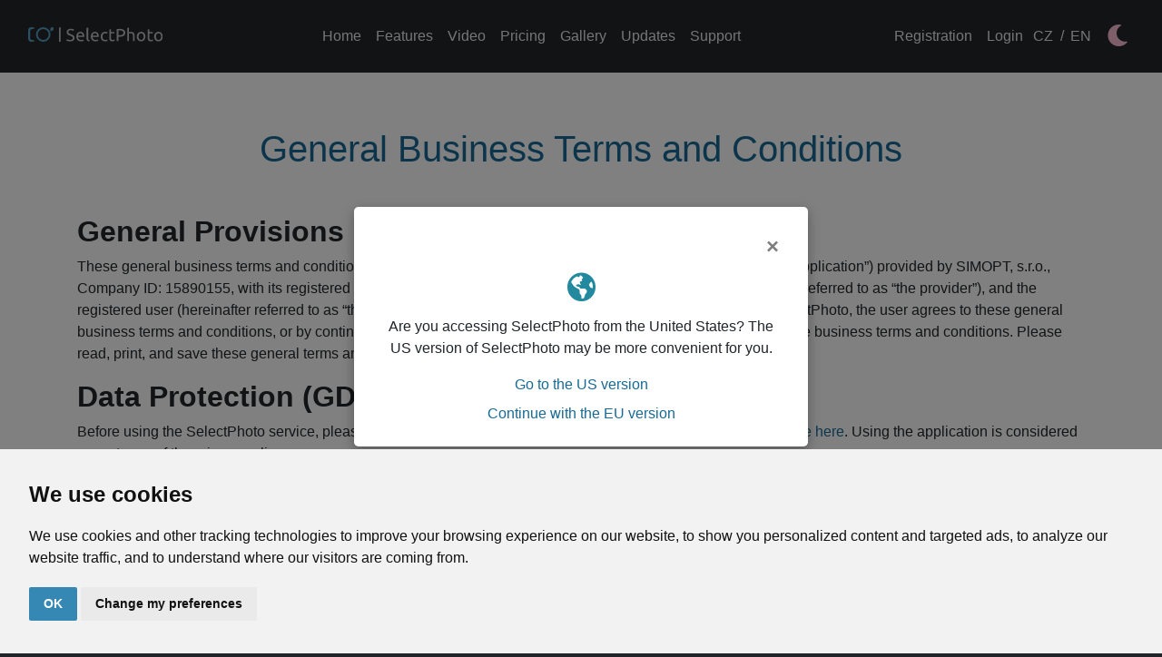

--- FILE ---
content_type: text/html; charset=utf-8
request_url: https://eu.select.photo/en/general-business-terms-and-conditions
body_size: 7519
content:
<!DOCTYPE html>
<html lang="en" class="">

<head>
    <meta http-equiv="content-type" content="text/html; charset=UTF-8">
    <meta name="author" content="Simopt - software development">
    <meta name="keywords" content="General Business Terms and Conditions">
    <meta name="description" content="General Provisions
These general business terms and conditions are applied between &ldquo;SelectPhoto&rdquo; (hereinafter referred to as &ldquo;the application&rdquo;) provided by SIMOPT, s.">
    <meta name="revisit-after" content="7 days">
    <meta name="robots" content="all,follow">
    <meta name="viewport" content="width=device-width, initial-scale=1, shrink-to-fit=no">
    <link rel="apple-touch-icon" sizes="144x144" href="https://eu.select.photo/apple-touch-icon.png">
    <link rel="icon" type="image/png" sizes="32x32" href="https://eu.select.photo/favicon-32x32.png">
    <link rel="icon" type="image/png" sizes="16x16" href="https://eu.select.photo/favicon-16x16.png">
    <link rel="manifest" href="https://eu.select.photo/site.webmanifest">
    <link rel="mask-icon" href="https://eu.select.photo/safari-pinned-tab.svg" color="#343a40">
    <meta name="msapplication-TileColor" content="#343a40">
    <meta name="theme-color" content="#343a40">

    <title>General Business Terms and Conditions</title>

    
    <meta property="og:title" content="General Business Terms and Conditions">
    <meta property="og:description" content="General Provisions
These general business terms and conditions are applied between &ldquo;SelectPhoto&rdquo; (hereinafter referred to as &ldquo;the application&rdquo;) provided by SIMOPT, s.">
    <meta property="og:image" content="https://eu.select.photo/en/img/logo-facebook.png">
    

    <!-- css styles -->
    <link rel="stylesheet" href="https://stackpath.bootstrapcdn.com/bootstrap/4.3.1/css/bootstrap.min.css"
          integrity="sha384-ggOyR0iXCbMQv3Xipma34MD+dH/1fQ784/j6cY/iJTQUOhcWr7x9JvoRxT2MZw1T" crossorigin="anonymous">
    <link rel="stylesheet" href="https://use.fontawesome.com/releases/v5.8.2/css/all.css"
          integrity="sha384-oS3vJWv+0UjzBfQzYUhtDYW+Pj2yciDJxpsK1OYPAYjqT085Qq/1cq5FLXAZQ7Ay" crossorigin="anonymous">
    <link rel="stylesheet" href="https://cdnjs.cloudflare.com/ajax/libs/animate.css/3.7.2/animate.min.css">
    <link rel="stylesheet" href="https://cdn.jsdelivr.net/npm/busy-load/dist/app.min.css">
    <link rel="stylesheet" type="text/css" href="/cache/css/page-css-114-a70daa780950524d237f9a01dc9b6425.min.css">

    
    <script
            src="https://browser.sentry-cdn.com/6.19.7/bundle.tracing.min.js"
            integrity="sha384-lEBvyPG01tsv1WahtwAQevkCCh3NjqUNlz93IATGFmFuVbVyx6dReoQ035OOjNsM"
            crossorigin="anonymous"
    ></script>

    <script>

        Sentry.init({
            dsn: "https://3d4d8a8418a14bfb823dea041b325564@o1264501.ingest.sentry.io/6447454",

            // this assumes your build process replaces `process.env.npm_package_version` with a value
            release: "SelectPhoto@1.0.0",
            integrations: [new Sentry.BrowserTracing()],

            // We recommend adjusting this value in production, or using tracesSampler
            // for finer control
            tracesSampleRate: 1.0,
        });

    </script>
    

    <!-- javascripts -->
    <script src="https://cdnjs.cloudflare.com/ajax/libs/react/16.14.0/umd/react.production.min.js"></script>
<script src="https://cdnjs.cloudflare.com/ajax/libs/react-dom/16.14.0/umd/react-dom.production.min.js"></script>
<script src="https://cdn.jsdelivr.net/npm/es6-promise@4/dist/es6-promise.auto.min.js"></script>
    <script type="text/javascript">
var stats_page_url="general-business-terms-and-conditions";
var stats_page_url="general-business-terms-and-conditions";</script>

    <script src="/cache/js/page-js-118-5fc541312b2056d9bdc1a76bd855d9a5.min.js" type="text/javascript"></script>

    <script type="text/javascript">
$(document).ready(function () {
    Mapp.Appear.initAppearImages();
    Mapp.Webp.init();
});


gaTracking.trackerId='UA-127734660-1'
mappengine.web.mobile.setResolutionThreshold(900);

$(document).ready(function () {  });</script>

    
                <!-- Global site tag (gtag.js) - Google Analytics -->
                <script async src='https://www.googletagmanager.com/gtag/js?id=UA-127734660-1'></script>
                <script>
                  window.dataLayer = window.dataLayer || [];
                  function gtag(){dataLayer.push(arguments);}
                  gtag('js', new Date());
                  gtag('consent', 'default', {
                    'analytics_storage': 'denied',
                    'ad_storage': 'denied',
                    'ad_user_data': 'denied',
                    'ad_personalization': 'denied',
                    'wait_for_update': 5000,
                  });
                  gtag('config', 'UA-127734660-1', {"page_path":"\/general-business-terms-and-conditions"});
                </script>
                <script type="text/plain" cookie-consent="tracking">gtag('consent', 'update', {
                    'analytics_storage': 'granted'
                });</script><script type="text/plain" cookie-consent="targeting">gtag('consent', 'update', {
                    'ad_storage': 'granted',
                    'ad_user_data': 'granted',
                    'ad_personalization': 'granted'
                });</script>

    
    <script src="https://accounts.google.com/gsi/client" async defer></script>
    <script type="text/javascript"
            src="https://appleid.cdn-apple.com/appleauth/static/jsapi/appleid/1/en_US/appleid.auth.js"></script>
    

    <!-- header content -->
    
</head>
<body class="bg-sp-dark position-relative webp">



<script>
    window.fbAsyncInit = function () {
        FB.init({
            appId: '1183698841794016',
            cookie: true,
            xfbml: true,
            version: 'v4.0'
        });
    };
</script>
<script async defer src="https://connect.facebook.net/en_US/sdk.js"></script>


<div id="main" class="contentPage">

    
    <div id="g_id_onload"
         data-client_id="819279999482-uqqfd427a8q3qhi1s0thsi6dguoh0vvh.apps.googleusercontent.com"
         data-context="signin"
         data-ux_mode="popup"
         data-callback="googleCredentialResponseCallback"
         data-auto_prompt="false">
    </div>
    

    <!-- CAPTION FOR PRINT -->
    <h1 class="forprint">SelectPhoto</h1>

    
    <header class="navbar fixed-top navbar-expand-lg navbar-dark bg-sp-dark">
        <div class="container-fluid">
            <a class="navbar-brand mb-2" href="/en/">
                <img src="/en/img/logo_SelectPhoto_BlueInvert.svg" alt="SelectPhoto">
            </a>
            <div class="d-flex">
                <div id="menuButton" class="collapsed d-lg-none" data-toggle="collapse" data-target="#hpMenu">
                    <span></span>
                    <span></span>
                    <span></span>
                    <span></span>
                </div>
                <button class="theme-toggle ml-2 d-lg-none" title="Switch color theme">
                    <i class="fas theme-toggle-icon"></i>
                </button>
            </div>
            <nav class="collapse navbar-collapse" id="hpMenu">
                <ul class="navbar-nav navbar-nav-level-1 m-auto" id="mainNavbar">
                    <li class="nav-item">
                        <a href="/en/#main" class="nav-link" title="Home">
                            <span>Home</span>
                        </a>
                    </li>
                    <li class="nav-item">
                        <a href="/en/#sectionFeatures" class="nav-link" title="Features">
                            <span>Features</span>
                        </a>
                    </li>
                    <li class="nav-item">
                        <a href="/en/#sectionVideo" class="nav-link" title="Video">
                            <span>Video</span>
                        </a>
                    </li>
                    <li class="nav-item">
                        <a href="/en/#sectionPricing" class="nav-link" title="Pricing">
                            <span>Pricing</span>
                        </a>
                    </li>
                    
                    <li class="nav-item">
                        <a href="/en/gallery" class="nav-link" title="Gallery">
                            <span>Gallery</span>
                        </a>
                    </li>
                    
                    <li class="nav-item">
                        <a href="/en/#sectionUpdates" class="nav-link" title="Updates">
                            <span>Updates</span>
                        </a>
                    </li>
                    <li class="nav-item">
                        <a href="/en/#sectionSupport" class="nav-link" title="Support">
                            <span>Support</span>
                        </a>
                    </li>
                </ul>
                <ul class='navbar-nav navbar-nav-level-1' data-item-id='1'><li class='nav-item first' data-item-id='39'><a href="/en/registration" class='nav-link first'   title='Registration' ><span>Registration</span></a></li><li class='nav-item last' data-item-id='40'><a href="/en/login" class='nav-link last'   title='Login' ><span>Login</span></a></li></ul>
                
                <div><div class="language-switcher d-flex justify-content-center align-items-center"><a class="language-switcher__language-item" id="langCz" href="/cz?changeLang=1">
         CZ</a><span class="language-switcher__language-item-separator mr-1 ml-1">/</span><a class="language-switcher__language-item" id="langEn" href="/en?changeLang=1">
         EN</a></div></div>
                
                <button class="theme-toggle ml-2 d-none d-lg-block" title="Switch color theme">
                    <i class="fas theme-toggle-icon"></i>
                </button>
            </nav>
        </div>
    </header>
    

    

    

    

    

    
    
    <div id="content" >
        
        <div class="container">
            
            <div id="captionDiv">
                <h1 class="h1 text-sp-blue mb-5 text-center">General Business Terms and Conditions</h1>
            </div>
            
            <h2><strong>General Provisions</strong></h2>
<p>These general business terms and conditions are applied between &ldquo;SelectPhoto&rdquo; (hereinafter referred to as &ldquo;the application&rdquo;) provided by SIMOPT, s.r.o., Company ID: 15890155, with its registered office at Klokotsk&aacute; 121/16, 390 01 T&aacute;bor, Czech Republic (hereinafter referred to as &ldquo;the provider&rdquo;), and the registered user (hereinafter referred to as &ldquo;the user&rdquo;) who will use this application. By creating an account on SelectPhoto, the user agrees to these general <span>business&nbsp;</span>terms and conditions, or by continuing to use the application after being informed of any changes to these <span>business&nbsp;</span>terms and conditions. Please read, print, and save these general terms and conditions for your reference.</p>
<h2><strong>Data Protection (GDPR)</strong></h2>
<p>Before using the SelectPhoto service, please consider the use and processing of your personal data (GDPR) &ndash; <a href="/en/protection-of-personal-data">see here</a>. Using the application is considered acceptance of the privacy policy.</p>
<h2><strong>Data Storage and Processing</strong></h2>
<p>Your data is stored on the application server and is not accessible to third parties unless you explicitly provide access for photo selection. Data may be processed and optimized for the best and most convenient display within the application, which may include resizing.</p>
<h2><strong>Prohibited Activities in the Application</strong></h2>
<p>The following activities are prohibited:</p>
<ul>
<li>Engaging in illegal activities that violate applicable laws of the Czech Republic and the EU,</li>
<li>Engaging in activities that harm or exploit children or minorities, or that are racist, xenophobic, sexist, or political in nature,</li>
<li>Sending unsolicited emails (spam),</li>
<li>Committing fraud, forgery, or using misleading practices,</li>
<li>Violating the rights and privacy of other users.</li>
</ul>
<p>If these general <span>business&nbsp;</span>terms and conditions are violated, the provider has the right to terminate the account without any compensation, and all data will be deleted.</p>
<h2><strong>User Account</strong></h2>
<p>Upon completing online registration, the user gains access to their account and is automatically assigned a license to use the application in the Free version. The user has the option to purchase the paid Pro license at any time, which provides access to the application&rsquo;s extended features.</p>
<p>Account access is secured through a username and password or via third-party authentication (Google, Facebook, Apple). The user is responsible for ensuring the confidentiality of their login credentials and access methods. The provider is not liable for the misuse of the account by third parties.</p>
<p>The provider is not responsible for data uploaded by the user and does not bear any liability for damages that may result from using the application. The user acknowledges that their account may not be available at all times due to necessary maintenance of hardware and software systems.</p>
<p>The user may cancel their account at any time by contacting customer support via email at <a href="mailto:support@select.photo">support@select.photo</a>. Account cancellation does not entitle the user to any refund for unused periods of the purchased Pro license.</p>
<h2><strong>Payment Terms and Licensing</strong></h2>
<p>The application offers the option to purchase the paid Pro version, which provides access to the service&rsquo;s extended features. This license is provided on a subscription basis, either monthly or annually, based on the user&rsquo;s choice. All prices listed on the website include VAT.</p>
<p>Payments for the service are made exclusively cashless via an online payment gateway that supports card payments. The user must make the first payment when purchasing and activating the paid Pro license through their account. Subsequent subscription renewals will occur automatically after the chosen period (monthly or annually). If the user selects the annual renewal period, they will be notified by email 30 days before automatic renewal to the email address provided during registration. To ensure uninterrupted subscription renewal, the user must have sufficient funds available. If payment fails, the account will be automatically downgraded to the Free version of the service.</p>
<p>The provider reserves the right to modify the parameters of the provided licenses (both Free and paid versions) and the prices of paid licenses at any time. The user will be informed of any changes via the email address provided during registration.</p>
<p>The user can cancel the paid Pro version subscription at any time through the user interface by clicking the "DOWNGRADE" button in the "My Account" section, under "My License," or by contacting customer support at <a href="mailto:support@select.photo">support@select.photo</a>. After cancellation, the paid version will remain active until the end of the already paid period, after which the account will be downgraded to the Free version.</p>
<h2><strong>Electronic Service Delivery</strong></h2>
<p>SelectPhoto is provided exclusively in electronic form through the web interface. There is no physical delivery or shipment of materials &ndash; all features and services are delivered online.</p>
<h2><strong>Data Security</strong></h2>
<p>The provider commits to taking all reasonable measures to secure the data uploaded by users and protect it from unauthorized access, loss, or misuse. Although the provider will make every effort to safeguard the data, the provider is not liable for data loss or damages caused by third-party attacks.</p>
<h2><strong>Intellectual Property Rights</strong></h2>
<p>The user confirms that they are the sole owner of the copyright for all photos and content uploaded to the SelectPhoto application. The user grants the provider a non-exclusive license to use this content for the purpose of providing the service. The provider may not sell or share the content with third parties without the user&rsquo;s explicit consent, except as required by law.</p>
<h2><strong>Limitation of Liability</strong></h2>
<p>The provider is not liable for any direct or indirect damages, data loss, loss of profits, business interruptions, or other financial or non-financial harm that may arise from using the SelectPhoto application, even if the provider has been advised of the possibility of such damages.</p>
<h2><strong>Complaints and Disputes</strong></h2>
<p>In the event of issues with the paid version of the service, users can contact customer support via email at <a href="mailto:support@select.photo">support@select.photo</a>. Complaints will be handled individually based on the specific situation.</p>
<p>The provider is not responsible for technical problems related to the provision of the service, especially if caused by external factors or malfunctions of third-party payment systems.</p>
<h2><strong>Final Provisions</strong></h2>
<p>The provider has the right to modify these general <span>business&nbsp;</span>terms and conditions and adjust them according to legislative changes and the needs of the provider.</p>
<p>These general <span>business&nbsp;</span>terms and conditions are effective as of October 1, 2024.</p>
        </div>
        
        
        
        
    </div>
    
</div>
<footer class="bg-sp-dark position-relative">
    <div class="container pt-5 pb-4">
        <div class="row text-sp-grey">
            <div class="col-12 col-md-5 text-center text-md-left">
                <a class="navbar-brand" href="/en/">
                    <img class="mb-4" src="/en/img/logo_SelectPhoto_BlueInvert.svg" alt="SelectPhoto">
                </a>
                <p class="mb-3">&copy; 2022 SelectPhoto. All rights reserved.</p>
            </div>
            <div class="col-12 col-md-2">
                <div id="footerSocialBox" class="text-center mb-4">
                    <a href="https://www.facebook.com/selectphotocom" target="_blank" title="Facebook SelectPhoto">
                        <i class="fab fa-2x fa-facebook text-sp-grey"></i>
                    </a>
                </div>
            </div>
            <div class="col-12 col-md-5">
                <div id="footerLinks" class="text-center text-md-right mb-3">
                    <a href="/en/general-business-terms-and-conditions" class="text-sp-grey">Terms and
                        conditions</a><span
                        class="ml-2 mr-2"> / </span>
                    <a href="/en/protection-of-personal-data" class="text-sp-grey">Protection of personal data</a>
                    
                    <span
                            class="ml-2 mr-2"> / </span>
                    <a href="javascript:;" id="openCookiesPreferencesBtn" class="text-sp-grey">Cookies Preferences</a>
                    
                    <span
                            class="ml-2 mr-2"> / </span>
                    <a href="/en/faq" class="text-sp-grey">FAQ</a>
                </div>
                <div class="text-center text-md-right">
                    The website is protected by reCAPTCHA
                </div>
                <div class="text-center text-md-right ">
                    <a href="https://policies.google.com/privacy?hl=en" target="_blank" class="text-sp-grey">Privacy
                        policy</a>
                    <span class="ml-2 mr-2"> / </span><a href="https://policies.google.com/terms?hl=en" target="_blank"
                                                         class="text-sp-grey">Terms of service</a>
                </div>
            </div>
        </div>
    </div>
</footer>
<div class="modal fade" tabindex="-1" id="locationVersionModal">
    <div class="modal-dialog modal-dialog-centered">
        <div class="modal-content">
            <div class="modal-header pb-0">
                <button type="button" class="close" data-dismiss="modal" aria-label="Close">
                    <span aria-hidden="true">&times;</span>
                </button>
            </div>
            <div class="modal-body text-center pb-4">
                <i class="fas fa-globe-americas fa-2x text-teal mb-3"></i>
                <p>Are you accessing SelectPhoto from the United States? The US version of SelectPhoto may be more
                    convenient for you.</p>
                <div class="mb-2">
                    <a href="https://us.select.photo/en/general-business-terms-and-conditions">Go to the US version</a>
                </div>
                <div>
                    <a href="#" id="continueWithCurrentVersionBtn">Continue with the EU version</a>
                </div>
            </div>
        </div>
    </div>
</div>
<!-- PAGE END CONTENT AND JAVASCRIPT -->
<script src="https://cdn.jsdelivr.net/npm/busy-load/dist/app.min.js"></script>
<script src="https://cdnjs.cloudflare.com/ajax/libs/validate.js/0.12.0/validate.min.js"></script>
<script src="https://cdnjs.cloudflare.com/ajax/libs/clipboard.js/2.0.10/clipboard.min.js"></script>
<script src="https://cdnjs.cloudflare.com/ajax/libs/axios/0.26.1/axios.min.js"></script>

<script src="https://cdnjs.cloudflare.com/ajax/libs/gsap/2.1.3/TweenMax.min.js"></script>
<script src="https://cdnjs.cloudflare.com/ajax/libs/gsap/2.1.3/TimelineMax.min.js"></script>
<script src="https://cdnjs.cloudflare.com/ajax/libs/ScrollMagic/2.0.7/ScrollMagic.min.js"></script>
<script src="https://cdnjs.cloudflare.com/ajax/libs/ScrollMagic/2.0.7/plugins/jquery.ScrollMagic.min.js"></script>
<script src="https://cdnjs.cloudflare.com/ajax/libs/ScrollMagic/2.0.7/plugins/animation.gsap.min.js"></script>

<script src="https://cdnjs.cloudflare.com/ajax/libs/popper.js/1.14.7/umd/popper.min.js"
        integrity="sha384-UO2eT0CpHqdSJQ6hJty5KVphtPhzWj9WO1clHTMGa3JDZwrnQq4sF86dIHNDz0W1"
        crossorigin="anonymous"></script>
<script src="https://stackpath.bootstrapcdn.com/bootstrap/4.3.1/js/bootstrap.min.js"
        integrity="sha384-JjSmVgyd0p3pXB1rRibZUAYoIIy6OrQ6VrjIEaFf/nJGzIxFDsf4x0xIM+B07jRM"
        crossorigin="anonymous"></script>


<script>
    window.AppleID.auth.init({
        clientId: "photo.select.selectphoto.web.signin",
        scope: "email",
        redirectURI: "https://eu.select.photo/en",
        usePopup: true,
    });
</script>



<script src="https://www.google.com/recaptcha/api.js?render=6LcQeMYbAAAAAAbaIFUh_uTjxgJXLP40TR0ilmnL"></script>



<!-- Cookie Consent by https://www.TermsFeed.com -->
<script type="text/javascript" src="https://www.termsfeed.com/public/cookie-consent/4.0.0/cookie-consent.js"
        charset="UTF-8"></script>
<script type="text/javascript" charset="UTF-8">
    const trackingUrl = window.location.origin + real_root_web + '/show-cookie-consent';
    fetch(trackingUrl, {method: "POST"}).then(response => response.json()).then(data => {
        let pallete = 'light';
        if (window.matchMedia && window.matchMedia('(prefers-color-scheme: dark)').matches) {
            pallete = 'dark';
        }
        const showGdprCookieConsent = data['showGdprCookieConsent'] || false;
        if (showGdprCookieConsent) {
            cookieconsent.run({
                "notice_banner_type": "headline",
                "consent_type": "express",
                "palette": pallete,
                "language": "en",
                "page_load_consent_levels": ["strictly-necessary"],
                "notice_banner_reject_button_hide": false,
                "preferences_center_close_button_hide": false,
                "website_name": "SelectPhoto",
                "open_preferences_center_selector": "#openCookiesPreferencesBtn",
                "website_privacy_policy_url": "https://eu.select.photo/en/protection-of-personal-data",
                "cookie_domain": "select.photo",
            });
        } else {
            cookieconsent.run({
                "notice_banner_type": "headline",
                "consent_type": "implied",
                "palette": pallete,
                "language": "en",
                "page_load_consent_levels": ["strictly-necessary", "functionality", "tracking", "targeting"],
                "notice_banner_reject_button_hide": false,
                "preferences_center_close_button_hide": false,
                "page_refresh_confirmation_buttons": false,
                "website_name": "SelectPhoto",
                "open_preferences_center_selector": "#openCookiesPreferencesBtn",
                "website_privacy_policy_url": "https://eu.select.photo/en/protection-of-personal-data",
                "cookie_domain": "select.photo",
            });
        }
    });
</script>

<noscript>ePrivacy and GPDR Cookie Consent by <a href="https://www.TermsFeed.com/" rel="nofollow">TermsFeed
    Generator</a></noscript>
<!-- End Cookie Consent by https://www.TermsFeed.com -->

</body>
</html>


--- FILE ---
content_type: text/html; charset=utf-8
request_url: https://www.google.com/recaptcha/api2/anchor?ar=1&k=6LcQeMYbAAAAAAbaIFUh_uTjxgJXLP40TR0ilmnL&co=aHR0cHM6Ly9ldS5zZWxlY3QucGhvdG86NDQz&hl=en&v=PoyoqOPhxBO7pBk68S4YbpHZ&size=invisible&anchor-ms=20000&execute-ms=30000&cb=7xe585tc8icv
body_size: 48846
content:
<!DOCTYPE HTML><html dir="ltr" lang="en"><head><meta http-equiv="Content-Type" content="text/html; charset=UTF-8">
<meta http-equiv="X-UA-Compatible" content="IE=edge">
<title>reCAPTCHA</title>
<style type="text/css">
/* cyrillic-ext */
@font-face {
  font-family: 'Roboto';
  font-style: normal;
  font-weight: 400;
  font-stretch: 100%;
  src: url(//fonts.gstatic.com/s/roboto/v48/KFO7CnqEu92Fr1ME7kSn66aGLdTylUAMa3GUBHMdazTgWw.woff2) format('woff2');
  unicode-range: U+0460-052F, U+1C80-1C8A, U+20B4, U+2DE0-2DFF, U+A640-A69F, U+FE2E-FE2F;
}
/* cyrillic */
@font-face {
  font-family: 'Roboto';
  font-style: normal;
  font-weight: 400;
  font-stretch: 100%;
  src: url(//fonts.gstatic.com/s/roboto/v48/KFO7CnqEu92Fr1ME7kSn66aGLdTylUAMa3iUBHMdazTgWw.woff2) format('woff2');
  unicode-range: U+0301, U+0400-045F, U+0490-0491, U+04B0-04B1, U+2116;
}
/* greek-ext */
@font-face {
  font-family: 'Roboto';
  font-style: normal;
  font-weight: 400;
  font-stretch: 100%;
  src: url(//fonts.gstatic.com/s/roboto/v48/KFO7CnqEu92Fr1ME7kSn66aGLdTylUAMa3CUBHMdazTgWw.woff2) format('woff2');
  unicode-range: U+1F00-1FFF;
}
/* greek */
@font-face {
  font-family: 'Roboto';
  font-style: normal;
  font-weight: 400;
  font-stretch: 100%;
  src: url(//fonts.gstatic.com/s/roboto/v48/KFO7CnqEu92Fr1ME7kSn66aGLdTylUAMa3-UBHMdazTgWw.woff2) format('woff2');
  unicode-range: U+0370-0377, U+037A-037F, U+0384-038A, U+038C, U+038E-03A1, U+03A3-03FF;
}
/* math */
@font-face {
  font-family: 'Roboto';
  font-style: normal;
  font-weight: 400;
  font-stretch: 100%;
  src: url(//fonts.gstatic.com/s/roboto/v48/KFO7CnqEu92Fr1ME7kSn66aGLdTylUAMawCUBHMdazTgWw.woff2) format('woff2');
  unicode-range: U+0302-0303, U+0305, U+0307-0308, U+0310, U+0312, U+0315, U+031A, U+0326-0327, U+032C, U+032F-0330, U+0332-0333, U+0338, U+033A, U+0346, U+034D, U+0391-03A1, U+03A3-03A9, U+03B1-03C9, U+03D1, U+03D5-03D6, U+03F0-03F1, U+03F4-03F5, U+2016-2017, U+2034-2038, U+203C, U+2040, U+2043, U+2047, U+2050, U+2057, U+205F, U+2070-2071, U+2074-208E, U+2090-209C, U+20D0-20DC, U+20E1, U+20E5-20EF, U+2100-2112, U+2114-2115, U+2117-2121, U+2123-214F, U+2190, U+2192, U+2194-21AE, U+21B0-21E5, U+21F1-21F2, U+21F4-2211, U+2213-2214, U+2216-22FF, U+2308-230B, U+2310, U+2319, U+231C-2321, U+2336-237A, U+237C, U+2395, U+239B-23B7, U+23D0, U+23DC-23E1, U+2474-2475, U+25AF, U+25B3, U+25B7, U+25BD, U+25C1, U+25CA, U+25CC, U+25FB, U+266D-266F, U+27C0-27FF, U+2900-2AFF, U+2B0E-2B11, U+2B30-2B4C, U+2BFE, U+3030, U+FF5B, U+FF5D, U+1D400-1D7FF, U+1EE00-1EEFF;
}
/* symbols */
@font-face {
  font-family: 'Roboto';
  font-style: normal;
  font-weight: 400;
  font-stretch: 100%;
  src: url(//fonts.gstatic.com/s/roboto/v48/KFO7CnqEu92Fr1ME7kSn66aGLdTylUAMaxKUBHMdazTgWw.woff2) format('woff2');
  unicode-range: U+0001-000C, U+000E-001F, U+007F-009F, U+20DD-20E0, U+20E2-20E4, U+2150-218F, U+2190, U+2192, U+2194-2199, U+21AF, U+21E6-21F0, U+21F3, U+2218-2219, U+2299, U+22C4-22C6, U+2300-243F, U+2440-244A, U+2460-24FF, U+25A0-27BF, U+2800-28FF, U+2921-2922, U+2981, U+29BF, U+29EB, U+2B00-2BFF, U+4DC0-4DFF, U+FFF9-FFFB, U+10140-1018E, U+10190-1019C, U+101A0, U+101D0-101FD, U+102E0-102FB, U+10E60-10E7E, U+1D2C0-1D2D3, U+1D2E0-1D37F, U+1F000-1F0FF, U+1F100-1F1AD, U+1F1E6-1F1FF, U+1F30D-1F30F, U+1F315, U+1F31C, U+1F31E, U+1F320-1F32C, U+1F336, U+1F378, U+1F37D, U+1F382, U+1F393-1F39F, U+1F3A7-1F3A8, U+1F3AC-1F3AF, U+1F3C2, U+1F3C4-1F3C6, U+1F3CA-1F3CE, U+1F3D4-1F3E0, U+1F3ED, U+1F3F1-1F3F3, U+1F3F5-1F3F7, U+1F408, U+1F415, U+1F41F, U+1F426, U+1F43F, U+1F441-1F442, U+1F444, U+1F446-1F449, U+1F44C-1F44E, U+1F453, U+1F46A, U+1F47D, U+1F4A3, U+1F4B0, U+1F4B3, U+1F4B9, U+1F4BB, U+1F4BF, U+1F4C8-1F4CB, U+1F4D6, U+1F4DA, U+1F4DF, U+1F4E3-1F4E6, U+1F4EA-1F4ED, U+1F4F7, U+1F4F9-1F4FB, U+1F4FD-1F4FE, U+1F503, U+1F507-1F50B, U+1F50D, U+1F512-1F513, U+1F53E-1F54A, U+1F54F-1F5FA, U+1F610, U+1F650-1F67F, U+1F687, U+1F68D, U+1F691, U+1F694, U+1F698, U+1F6AD, U+1F6B2, U+1F6B9-1F6BA, U+1F6BC, U+1F6C6-1F6CF, U+1F6D3-1F6D7, U+1F6E0-1F6EA, U+1F6F0-1F6F3, U+1F6F7-1F6FC, U+1F700-1F7FF, U+1F800-1F80B, U+1F810-1F847, U+1F850-1F859, U+1F860-1F887, U+1F890-1F8AD, U+1F8B0-1F8BB, U+1F8C0-1F8C1, U+1F900-1F90B, U+1F93B, U+1F946, U+1F984, U+1F996, U+1F9E9, U+1FA00-1FA6F, U+1FA70-1FA7C, U+1FA80-1FA89, U+1FA8F-1FAC6, U+1FACE-1FADC, U+1FADF-1FAE9, U+1FAF0-1FAF8, U+1FB00-1FBFF;
}
/* vietnamese */
@font-face {
  font-family: 'Roboto';
  font-style: normal;
  font-weight: 400;
  font-stretch: 100%;
  src: url(//fonts.gstatic.com/s/roboto/v48/KFO7CnqEu92Fr1ME7kSn66aGLdTylUAMa3OUBHMdazTgWw.woff2) format('woff2');
  unicode-range: U+0102-0103, U+0110-0111, U+0128-0129, U+0168-0169, U+01A0-01A1, U+01AF-01B0, U+0300-0301, U+0303-0304, U+0308-0309, U+0323, U+0329, U+1EA0-1EF9, U+20AB;
}
/* latin-ext */
@font-face {
  font-family: 'Roboto';
  font-style: normal;
  font-weight: 400;
  font-stretch: 100%;
  src: url(//fonts.gstatic.com/s/roboto/v48/KFO7CnqEu92Fr1ME7kSn66aGLdTylUAMa3KUBHMdazTgWw.woff2) format('woff2');
  unicode-range: U+0100-02BA, U+02BD-02C5, U+02C7-02CC, U+02CE-02D7, U+02DD-02FF, U+0304, U+0308, U+0329, U+1D00-1DBF, U+1E00-1E9F, U+1EF2-1EFF, U+2020, U+20A0-20AB, U+20AD-20C0, U+2113, U+2C60-2C7F, U+A720-A7FF;
}
/* latin */
@font-face {
  font-family: 'Roboto';
  font-style: normal;
  font-weight: 400;
  font-stretch: 100%;
  src: url(//fonts.gstatic.com/s/roboto/v48/KFO7CnqEu92Fr1ME7kSn66aGLdTylUAMa3yUBHMdazQ.woff2) format('woff2');
  unicode-range: U+0000-00FF, U+0131, U+0152-0153, U+02BB-02BC, U+02C6, U+02DA, U+02DC, U+0304, U+0308, U+0329, U+2000-206F, U+20AC, U+2122, U+2191, U+2193, U+2212, U+2215, U+FEFF, U+FFFD;
}
/* cyrillic-ext */
@font-face {
  font-family: 'Roboto';
  font-style: normal;
  font-weight: 500;
  font-stretch: 100%;
  src: url(//fonts.gstatic.com/s/roboto/v48/KFO7CnqEu92Fr1ME7kSn66aGLdTylUAMa3GUBHMdazTgWw.woff2) format('woff2');
  unicode-range: U+0460-052F, U+1C80-1C8A, U+20B4, U+2DE0-2DFF, U+A640-A69F, U+FE2E-FE2F;
}
/* cyrillic */
@font-face {
  font-family: 'Roboto';
  font-style: normal;
  font-weight: 500;
  font-stretch: 100%;
  src: url(//fonts.gstatic.com/s/roboto/v48/KFO7CnqEu92Fr1ME7kSn66aGLdTylUAMa3iUBHMdazTgWw.woff2) format('woff2');
  unicode-range: U+0301, U+0400-045F, U+0490-0491, U+04B0-04B1, U+2116;
}
/* greek-ext */
@font-face {
  font-family: 'Roboto';
  font-style: normal;
  font-weight: 500;
  font-stretch: 100%;
  src: url(//fonts.gstatic.com/s/roboto/v48/KFO7CnqEu92Fr1ME7kSn66aGLdTylUAMa3CUBHMdazTgWw.woff2) format('woff2');
  unicode-range: U+1F00-1FFF;
}
/* greek */
@font-face {
  font-family: 'Roboto';
  font-style: normal;
  font-weight: 500;
  font-stretch: 100%;
  src: url(//fonts.gstatic.com/s/roboto/v48/KFO7CnqEu92Fr1ME7kSn66aGLdTylUAMa3-UBHMdazTgWw.woff2) format('woff2');
  unicode-range: U+0370-0377, U+037A-037F, U+0384-038A, U+038C, U+038E-03A1, U+03A3-03FF;
}
/* math */
@font-face {
  font-family: 'Roboto';
  font-style: normal;
  font-weight: 500;
  font-stretch: 100%;
  src: url(//fonts.gstatic.com/s/roboto/v48/KFO7CnqEu92Fr1ME7kSn66aGLdTylUAMawCUBHMdazTgWw.woff2) format('woff2');
  unicode-range: U+0302-0303, U+0305, U+0307-0308, U+0310, U+0312, U+0315, U+031A, U+0326-0327, U+032C, U+032F-0330, U+0332-0333, U+0338, U+033A, U+0346, U+034D, U+0391-03A1, U+03A3-03A9, U+03B1-03C9, U+03D1, U+03D5-03D6, U+03F0-03F1, U+03F4-03F5, U+2016-2017, U+2034-2038, U+203C, U+2040, U+2043, U+2047, U+2050, U+2057, U+205F, U+2070-2071, U+2074-208E, U+2090-209C, U+20D0-20DC, U+20E1, U+20E5-20EF, U+2100-2112, U+2114-2115, U+2117-2121, U+2123-214F, U+2190, U+2192, U+2194-21AE, U+21B0-21E5, U+21F1-21F2, U+21F4-2211, U+2213-2214, U+2216-22FF, U+2308-230B, U+2310, U+2319, U+231C-2321, U+2336-237A, U+237C, U+2395, U+239B-23B7, U+23D0, U+23DC-23E1, U+2474-2475, U+25AF, U+25B3, U+25B7, U+25BD, U+25C1, U+25CA, U+25CC, U+25FB, U+266D-266F, U+27C0-27FF, U+2900-2AFF, U+2B0E-2B11, U+2B30-2B4C, U+2BFE, U+3030, U+FF5B, U+FF5D, U+1D400-1D7FF, U+1EE00-1EEFF;
}
/* symbols */
@font-face {
  font-family: 'Roboto';
  font-style: normal;
  font-weight: 500;
  font-stretch: 100%;
  src: url(//fonts.gstatic.com/s/roboto/v48/KFO7CnqEu92Fr1ME7kSn66aGLdTylUAMaxKUBHMdazTgWw.woff2) format('woff2');
  unicode-range: U+0001-000C, U+000E-001F, U+007F-009F, U+20DD-20E0, U+20E2-20E4, U+2150-218F, U+2190, U+2192, U+2194-2199, U+21AF, U+21E6-21F0, U+21F3, U+2218-2219, U+2299, U+22C4-22C6, U+2300-243F, U+2440-244A, U+2460-24FF, U+25A0-27BF, U+2800-28FF, U+2921-2922, U+2981, U+29BF, U+29EB, U+2B00-2BFF, U+4DC0-4DFF, U+FFF9-FFFB, U+10140-1018E, U+10190-1019C, U+101A0, U+101D0-101FD, U+102E0-102FB, U+10E60-10E7E, U+1D2C0-1D2D3, U+1D2E0-1D37F, U+1F000-1F0FF, U+1F100-1F1AD, U+1F1E6-1F1FF, U+1F30D-1F30F, U+1F315, U+1F31C, U+1F31E, U+1F320-1F32C, U+1F336, U+1F378, U+1F37D, U+1F382, U+1F393-1F39F, U+1F3A7-1F3A8, U+1F3AC-1F3AF, U+1F3C2, U+1F3C4-1F3C6, U+1F3CA-1F3CE, U+1F3D4-1F3E0, U+1F3ED, U+1F3F1-1F3F3, U+1F3F5-1F3F7, U+1F408, U+1F415, U+1F41F, U+1F426, U+1F43F, U+1F441-1F442, U+1F444, U+1F446-1F449, U+1F44C-1F44E, U+1F453, U+1F46A, U+1F47D, U+1F4A3, U+1F4B0, U+1F4B3, U+1F4B9, U+1F4BB, U+1F4BF, U+1F4C8-1F4CB, U+1F4D6, U+1F4DA, U+1F4DF, U+1F4E3-1F4E6, U+1F4EA-1F4ED, U+1F4F7, U+1F4F9-1F4FB, U+1F4FD-1F4FE, U+1F503, U+1F507-1F50B, U+1F50D, U+1F512-1F513, U+1F53E-1F54A, U+1F54F-1F5FA, U+1F610, U+1F650-1F67F, U+1F687, U+1F68D, U+1F691, U+1F694, U+1F698, U+1F6AD, U+1F6B2, U+1F6B9-1F6BA, U+1F6BC, U+1F6C6-1F6CF, U+1F6D3-1F6D7, U+1F6E0-1F6EA, U+1F6F0-1F6F3, U+1F6F7-1F6FC, U+1F700-1F7FF, U+1F800-1F80B, U+1F810-1F847, U+1F850-1F859, U+1F860-1F887, U+1F890-1F8AD, U+1F8B0-1F8BB, U+1F8C0-1F8C1, U+1F900-1F90B, U+1F93B, U+1F946, U+1F984, U+1F996, U+1F9E9, U+1FA00-1FA6F, U+1FA70-1FA7C, U+1FA80-1FA89, U+1FA8F-1FAC6, U+1FACE-1FADC, U+1FADF-1FAE9, U+1FAF0-1FAF8, U+1FB00-1FBFF;
}
/* vietnamese */
@font-face {
  font-family: 'Roboto';
  font-style: normal;
  font-weight: 500;
  font-stretch: 100%;
  src: url(//fonts.gstatic.com/s/roboto/v48/KFO7CnqEu92Fr1ME7kSn66aGLdTylUAMa3OUBHMdazTgWw.woff2) format('woff2');
  unicode-range: U+0102-0103, U+0110-0111, U+0128-0129, U+0168-0169, U+01A0-01A1, U+01AF-01B0, U+0300-0301, U+0303-0304, U+0308-0309, U+0323, U+0329, U+1EA0-1EF9, U+20AB;
}
/* latin-ext */
@font-face {
  font-family: 'Roboto';
  font-style: normal;
  font-weight: 500;
  font-stretch: 100%;
  src: url(//fonts.gstatic.com/s/roboto/v48/KFO7CnqEu92Fr1ME7kSn66aGLdTylUAMa3KUBHMdazTgWw.woff2) format('woff2');
  unicode-range: U+0100-02BA, U+02BD-02C5, U+02C7-02CC, U+02CE-02D7, U+02DD-02FF, U+0304, U+0308, U+0329, U+1D00-1DBF, U+1E00-1E9F, U+1EF2-1EFF, U+2020, U+20A0-20AB, U+20AD-20C0, U+2113, U+2C60-2C7F, U+A720-A7FF;
}
/* latin */
@font-face {
  font-family: 'Roboto';
  font-style: normal;
  font-weight: 500;
  font-stretch: 100%;
  src: url(//fonts.gstatic.com/s/roboto/v48/KFO7CnqEu92Fr1ME7kSn66aGLdTylUAMa3yUBHMdazQ.woff2) format('woff2');
  unicode-range: U+0000-00FF, U+0131, U+0152-0153, U+02BB-02BC, U+02C6, U+02DA, U+02DC, U+0304, U+0308, U+0329, U+2000-206F, U+20AC, U+2122, U+2191, U+2193, U+2212, U+2215, U+FEFF, U+FFFD;
}
/* cyrillic-ext */
@font-face {
  font-family: 'Roboto';
  font-style: normal;
  font-weight: 900;
  font-stretch: 100%;
  src: url(//fonts.gstatic.com/s/roboto/v48/KFO7CnqEu92Fr1ME7kSn66aGLdTylUAMa3GUBHMdazTgWw.woff2) format('woff2');
  unicode-range: U+0460-052F, U+1C80-1C8A, U+20B4, U+2DE0-2DFF, U+A640-A69F, U+FE2E-FE2F;
}
/* cyrillic */
@font-face {
  font-family: 'Roboto';
  font-style: normal;
  font-weight: 900;
  font-stretch: 100%;
  src: url(//fonts.gstatic.com/s/roboto/v48/KFO7CnqEu92Fr1ME7kSn66aGLdTylUAMa3iUBHMdazTgWw.woff2) format('woff2');
  unicode-range: U+0301, U+0400-045F, U+0490-0491, U+04B0-04B1, U+2116;
}
/* greek-ext */
@font-face {
  font-family: 'Roboto';
  font-style: normal;
  font-weight: 900;
  font-stretch: 100%;
  src: url(//fonts.gstatic.com/s/roboto/v48/KFO7CnqEu92Fr1ME7kSn66aGLdTylUAMa3CUBHMdazTgWw.woff2) format('woff2');
  unicode-range: U+1F00-1FFF;
}
/* greek */
@font-face {
  font-family: 'Roboto';
  font-style: normal;
  font-weight: 900;
  font-stretch: 100%;
  src: url(//fonts.gstatic.com/s/roboto/v48/KFO7CnqEu92Fr1ME7kSn66aGLdTylUAMa3-UBHMdazTgWw.woff2) format('woff2');
  unicode-range: U+0370-0377, U+037A-037F, U+0384-038A, U+038C, U+038E-03A1, U+03A3-03FF;
}
/* math */
@font-face {
  font-family: 'Roboto';
  font-style: normal;
  font-weight: 900;
  font-stretch: 100%;
  src: url(//fonts.gstatic.com/s/roboto/v48/KFO7CnqEu92Fr1ME7kSn66aGLdTylUAMawCUBHMdazTgWw.woff2) format('woff2');
  unicode-range: U+0302-0303, U+0305, U+0307-0308, U+0310, U+0312, U+0315, U+031A, U+0326-0327, U+032C, U+032F-0330, U+0332-0333, U+0338, U+033A, U+0346, U+034D, U+0391-03A1, U+03A3-03A9, U+03B1-03C9, U+03D1, U+03D5-03D6, U+03F0-03F1, U+03F4-03F5, U+2016-2017, U+2034-2038, U+203C, U+2040, U+2043, U+2047, U+2050, U+2057, U+205F, U+2070-2071, U+2074-208E, U+2090-209C, U+20D0-20DC, U+20E1, U+20E5-20EF, U+2100-2112, U+2114-2115, U+2117-2121, U+2123-214F, U+2190, U+2192, U+2194-21AE, U+21B0-21E5, U+21F1-21F2, U+21F4-2211, U+2213-2214, U+2216-22FF, U+2308-230B, U+2310, U+2319, U+231C-2321, U+2336-237A, U+237C, U+2395, U+239B-23B7, U+23D0, U+23DC-23E1, U+2474-2475, U+25AF, U+25B3, U+25B7, U+25BD, U+25C1, U+25CA, U+25CC, U+25FB, U+266D-266F, U+27C0-27FF, U+2900-2AFF, U+2B0E-2B11, U+2B30-2B4C, U+2BFE, U+3030, U+FF5B, U+FF5D, U+1D400-1D7FF, U+1EE00-1EEFF;
}
/* symbols */
@font-face {
  font-family: 'Roboto';
  font-style: normal;
  font-weight: 900;
  font-stretch: 100%;
  src: url(//fonts.gstatic.com/s/roboto/v48/KFO7CnqEu92Fr1ME7kSn66aGLdTylUAMaxKUBHMdazTgWw.woff2) format('woff2');
  unicode-range: U+0001-000C, U+000E-001F, U+007F-009F, U+20DD-20E0, U+20E2-20E4, U+2150-218F, U+2190, U+2192, U+2194-2199, U+21AF, U+21E6-21F0, U+21F3, U+2218-2219, U+2299, U+22C4-22C6, U+2300-243F, U+2440-244A, U+2460-24FF, U+25A0-27BF, U+2800-28FF, U+2921-2922, U+2981, U+29BF, U+29EB, U+2B00-2BFF, U+4DC0-4DFF, U+FFF9-FFFB, U+10140-1018E, U+10190-1019C, U+101A0, U+101D0-101FD, U+102E0-102FB, U+10E60-10E7E, U+1D2C0-1D2D3, U+1D2E0-1D37F, U+1F000-1F0FF, U+1F100-1F1AD, U+1F1E6-1F1FF, U+1F30D-1F30F, U+1F315, U+1F31C, U+1F31E, U+1F320-1F32C, U+1F336, U+1F378, U+1F37D, U+1F382, U+1F393-1F39F, U+1F3A7-1F3A8, U+1F3AC-1F3AF, U+1F3C2, U+1F3C4-1F3C6, U+1F3CA-1F3CE, U+1F3D4-1F3E0, U+1F3ED, U+1F3F1-1F3F3, U+1F3F5-1F3F7, U+1F408, U+1F415, U+1F41F, U+1F426, U+1F43F, U+1F441-1F442, U+1F444, U+1F446-1F449, U+1F44C-1F44E, U+1F453, U+1F46A, U+1F47D, U+1F4A3, U+1F4B0, U+1F4B3, U+1F4B9, U+1F4BB, U+1F4BF, U+1F4C8-1F4CB, U+1F4D6, U+1F4DA, U+1F4DF, U+1F4E3-1F4E6, U+1F4EA-1F4ED, U+1F4F7, U+1F4F9-1F4FB, U+1F4FD-1F4FE, U+1F503, U+1F507-1F50B, U+1F50D, U+1F512-1F513, U+1F53E-1F54A, U+1F54F-1F5FA, U+1F610, U+1F650-1F67F, U+1F687, U+1F68D, U+1F691, U+1F694, U+1F698, U+1F6AD, U+1F6B2, U+1F6B9-1F6BA, U+1F6BC, U+1F6C6-1F6CF, U+1F6D3-1F6D7, U+1F6E0-1F6EA, U+1F6F0-1F6F3, U+1F6F7-1F6FC, U+1F700-1F7FF, U+1F800-1F80B, U+1F810-1F847, U+1F850-1F859, U+1F860-1F887, U+1F890-1F8AD, U+1F8B0-1F8BB, U+1F8C0-1F8C1, U+1F900-1F90B, U+1F93B, U+1F946, U+1F984, U+1F996, U+1F9E9, U+1FA00-1FA6F, U+1FA70-1FA7C, U+1FA80-1FA89, U+1FA8F-1FAC6, U+1FACE-1FADC, U+1FADF-1FAE9, U+1FAF0-1FAF8, U+1FB00-1FBFF;
}
/* vietnamese */
@font-face {
  font-family: 'Roboto';
  font-style: normal;
  font-weight: 900;
  font-stretch: 100%;
  src: url(//fonts.gstatic.com/s/roboto/v48/KFO7CnqEu92Fr1ME7kSn66aGLdTylUAMa3OUBHMdazTgWw.woff2) format('woff2');
  unicode-range: U+0102-0103, U+0110-0111, U+0128-0129, U+0168-0169, U+01A0-01A1, U+01AF-01B0, U+0300-0301, U+0303-0304, U+0308-0309, U+0323, U+0329, U+1EA0-1EF9, U+20AB;
}
/* latin-ext */
@font-face {
  font-family: 'Roboto';
  font-style: normal;
  font-weight: 900;
  font-stretch: 100%;
  src: url(//fonts.gstatic.com/s/roboto/v48/KFO7CnqEu92Fr1ME7kSn66aGLdTylUAMa3KUBHMdazTgWw.woff2) format('woff2');
  unicode-range: U+0100-02BA, U+02BD-02C5, U+02C7-02CC, U+02CE-02D7, U+02DD-02FF, U+0304, U+0308, U+0329, U+1D00-1DBF, U+1E00-1E9F, U+1EF2-1EFF, U+2020, U+20A0-20AB, U+20AD-20C0, U+2113, U+2C60-2C7F, U+A720-A7FF;
}
/* latin */
@font-face {
  font-family: 'Roboto';
  font-style: normal;
  font-weight: 900;
  font-stretch: 100%;
  src: url(//fonts.gstatic.com/s/roboto/v48/KFO7CnqEu92Fr1ME7kSn66aGLdTylUAMa3yUBHMdazQ.woff2) format('woff2');
  unicode-range: U+0000-00FF, U+0131, U+0152-0153, U+02BB-02BC, U+02C6, U+02DA, U+02DC, U+0304, U+0308, U+0329, U+2000-206F, U+20AC, U+2122, U+2191, U+2193, U+2212, U+2215, U+FEFF, U+FFFD;
}

</style>
<link rel="stylesheet" type="text/css" href="https://www.gstatic.com/recaptcha/releases/PoyoqOPhxBO7pBk68S4YbpHZ/styles__ltr.css">
<script nonce="m7uJff4aznt_mRZ6wwM7Bg" type="text/javascript">window['__recaptcha_api'] = 'https://www.google.com/recaptcha/api2/';</script>
<script type="text/javascript" src="https://www.gstatic.com/recaptcha/releases/PoyoqOPhxBO7pBk68S4YbpHZ/recaptcha__en.js" nonce="m7uJff4aznt_mRZ6wwM7Bg">
      
    </script></head>
<body><div id="rc-anchor-alert" class="rc-anchor-alert"></div>
<input type="hidden" id="recaptcha-token" value="[base64]">
<script type="text/javascript" nonce="m7uJff4aznt_mRZ6wwM7Bg">
      recaptcha.anchor.Main.init("[\x22ainput\x22,[\x22bgdata\x22,\x22\x22,\[base64]/[base64]/[base64]/KE4oMTI0LHYsdi5HKSxMWihsLHYpKTpOKDEyNCx2LGwpLFYpLHYpLFQpKSxGKDE3MSx2KX0scjc9ZnVuY3Rpb24obCl7cmV0dXJuIGx9LEM9ZnVuY3Rpb24obCxWLHYpe04odixsLFYpLFZbYWtdPTI3OTZ9LG49ZnVuY3Rpb24obCxWKXtWLlg9KChWLlg/[base64]/[base64]/[base64]/[base64]/[base64]/[base64]/[base64]/[base64]/[base64]/[base64]/[base64]\\u003d\x22,\[base64]\x22,\x22QTLCnwTCicK1WVIYw7ZJwqptP8OWJHB8w4HDm8Krw4osw5vDpVXDvsOjAC4lWz8Tw4ozYMKTw7rDmiUpw6DCqwEaZjPDkcOFw7TCrMOBwoYOwqHDuANPwojCgcO4CMKvwrkDwoDDjhDDncOWNgJ/BsKFwrs8VmM5w54cNXAeDsOuI8O7w4HDk8OWCgwzAycpKsKjw6lewqBBJCvCnwM6w5nDuWYgw7oXw5bCmFwURWvCmMOQw6BEL8O4wrrDuWjDhMOJwo/[base64]/Dqho8U8KnI2bClGhGDwU3wrJ6T1EITcKcCk1ZQX90YG1pSBo/KsOlAgV/wpfDvlrDksK5w68Aw5zDkAPDqEdhZsKew5XCs1wVPMK+LmfCk8O/wp8Dw5vCmmsEwq/[base64]/[base64]/DhynDtMOwTjsXTMOkQWkwdl/DsUEwDSDCgG5fDcO9woMNCjAXUj7DtMKLAkZxwprDtQbDpMK2w6wdOVPDkcOYBEnDpTYSbsKEQmcew5/DmGLDjsKsw4JYw5oNLcObdifCnMKawr5AYHXDgsKORSfDs8K2c8OBwqjCrC86woHChE5pw70vOcOGG2LCnWLDnxPCg8KiOsOiwoMoccOkBcOaDsOkAsKqe3DCoBFOUMKOTMKfCikuwqbCsMOdwqk2KcK/Z3/DvMO4w4nCjmUZbsOowppvwqYZw4bDvU8lFsKawoNIRsOhwoM9eXlJw5vCgsKMPsKUwo7DoMKfeMKkNCjDmcO0wr9gwr/DlMKFwo7DucKLdcOJUSMuwoQ/bcKlSMOsQAQrwrIoHy3DkW8sb3Urw7DCo8KDwpZHw6XDi8O3UjDCuyHCgMKGDsOVw5TCsmPCv8OTJMO7ScO9b0pWw5g9SsONBsO7IMKyw4fDoCTDj8OAwowrFcOYDXTCrWl9wqM/cMOuCCBrRMOzw7R8UAHCi0TDvUXChTfClXRCwqAhw4PDgC7CjwZUwpVZw5XCmz7Dk8ObUnTCrF3CicOpw6fCo8KAMXvDuMO5w5UVwqrDk8KRw7/DkBZhGxQAw7Viw68YPRfCkhxRw7LCl8OBOhw8LsKHwo3Cr2NlwpJGf8K3wrweYHjCtmnDrMOOUMKUeXUPCMKrwrglwqLCvStqBlREAixLw7XDpEkWwoQ2wqFrIVjCtMOzworCt1cadcOtTMK5wpBrJEVDw61KRMKpJsK7RWgSDDvCtMO0wpTDk8K4IMOYwrTCr3U4wr/Dn8KHdsKRwpF0woHDoBkawr7CosO8UcKlH8KUwq7DrsKSGsOrw69Ew6fDq8KrYjFFwofCk3wxw7JaHzcfw6nDvHbCt37DrMKIYgjCvMKBbX9IJCMkw75dIwYqB8OmXHYJInc6LiBvO8OBbcOUDsKYK8Krwr8pRsOPH8OtVW/DosOGGy7ChT/[base64]/DjcKUSMKCw6fCr8Onw4/CoMKdw7Y/wqJadgkdEcKPw5vDvMOdEmpaOmE0w6kLIRHClMOyPcOcw7HCpsOnw4vDrcOIJcOlOSzDqsKJNcOpSw/Du8K6wrxVwq/CjcOvwrnDiTjCm1LDusKxfwzDonDDqnVUwqHCssOPw6Iewo3CvMKmP8KEwo7CpMKtwopyWcKNw43DqwvDsH7DnR/CnAPDtMOnf8KJwqTDqcOlwpvDrMO0w6/DiDTChcOkLcOycDDCrsOHBMKqw7MuN2pFD8OTfcKqXh0vT2/[base64]/CqWVPdcOcw5o+GQHDpEsyacKIw4vDvGxxwo/Cn8O/RxLCt2TDiMKYbcO9PD7DmsOhQDQubjILUGgCwqjDtQTDn21Zw6jDsQnCr1chIcKQw7/[base64]/[base64]/Dt3fCvWbCggvDjgs6e3rDj8ORw4TDqMKSwoPCvGlfYEnCpFFXesKnw5nCj8KvwrPCoxrDtEwBTFMpA31DdlbDglLCscKNwobDjMKMCMOSwpDDjcO7Z2/Dvl3DiDTDscKLJMOdwqjDm8Klw6LDjMK5Gzdvw7hSw5/DsVphwp7Dv8OUwpBkwr5Cw4DCv8KTXnrCrELCu8KEw51zw5RLbMKnw6HDjG3DkcOUwqPCgsOQWQrCrMObw77DinXClcKZVErDn1spw7bCjsOCwrASGsK/w47CjnVGw7RiwqfCmsOCccKeJzfCr8OxeX/[base64]/w7UXw57Ds8OnFXRnBH3DjMKZw7HCtB/DrMO6RsOuA8OcaUTCjcKEYsOaR8KKSRvDqQclam7CscOHMsK4wrfDnMK9KMOGw6Emw5c0wr/[base64]/DtcK1ZsOfDAHCoMOIDcKoLxhXcDRzNCfCm2dfw5zChW7DhEPDhMO3TcOLXVIeC3HDn8Kqw7sqHDzCiMOWw7DDscKbw4QwbcK2wp1GRcKBOsOGXsOZw6DDsMK4HHXCtjtjE1c7woIgdMOufyhEN8OBwpLCkMOywoV8PMOiw7zDiioFwoDDu8O5w6/[base64]/f8K0eMOAbFjDtcKAwpsvw6J3wrJ9ZcOIw655w4XCgcKMCMKrH0rCpsKtwrjDocOGa8OpC8Oww6Y5wqQGUn4/wr7DscO/wqPDhi/DnsOQw6xbw77Dlm/CjjYtJcOXwoXDvCVdD33ChVARKcK3CMKILMK2OlbDsjxAwo/[base64]/woRTwofChzbDjyF4FMO7wrXCjcKKwpcsbAPDtzvCgcKIwqF2wrgVw6NvwqMWw4QwXizCuS5HXgATGMK4aVfDvsOvL2fCsU0uZVFWw6hbwpHCtHdawrQGES3DqiRsw6/CnDBpw6jDjFXDqgI9DcOOw43Dl30UwprDunZNw40YZcKcUsO7N8KaBsKlFcK6DV5Zw5tdw6fDoQcKUhw0wrTCqsKZPCx7wpHDtXUfwp0zw5XDlAPDuSPCgirDrMOFbsO4w5FIwpAiw504PcOQwoDCqQ4Fb8OaLX/DjUjDqcO7cBnCsRxBUUZMQMKKHQ4FwpIKwqHDqHB9w5TDscKFw6bDnikhAMKfwpPDjsKOwpJZwrkDM2MwXi/CpB3Dvx7DpXnCtMKFH8K7wpnDuBHCpXYhw7swJcKSKkjCqMKsw5PCjsKDBMKcXxJSwrd5wqQCw4x2woMnccKCBSFjLHRda8OUUXrCksKPw6ZtwrHDtEpGw7gow7dSwpdBTXNAJx4SIcO3TAbCsGvDvMObW2xqwoDDqcO7w4M1wqrDkQsrdxARw4/CoMKdMsOYKsKVw45JYk/CqR/[base64]/[base64]/[base64]/wqhjwovDssONXMO8esOvBXzCp2vDrHjCkjIFwovDlsOMw60DwrHDocKmJMOVw6xaw5nClcK+w5XDu8KGw57Dhk3ClSbDtShDJsK6McOGaU9Qw5YOwoJmw7zDvsOaFT/Dg0tNScKXXi7ClEMwKMKbwp/CmMOWw4PCosO3AR7DlMK7w7Rbw4XDgUXCtwIvwrfDvkkWwpHDmcOpRMKbwrvDu8K8NWlhwrfCqBMmOsKPw44VQsOdwo4WS08sBsODccOvUkjDqy1Pwqtpw7DDgsKRwp0hSsOLw4bCj8Okw6LDmHXDtFhtwpDCnMK/[base64]/[base64]/DhcK9fMKwwqYmBsK2Dm9uPD7DjcK9CMKrwrHCpsKJPEvCnnrCilXCsWR6G8OOEMOywpXDgcOowqRLwqRYf3xLHsO/[base64]/Cn2nDucKnwozCqsOdMzQGw6oERsOFWsONQsKgLsK+LD7CoT1Gw67DlsOaw6/[base64]/[base64]/DpcOMV8KIwpICf8KSw53DiyBSKsKVR8OBXsOyAsKacjPDr8OsOXlEBkZtwo9YRy8decONwpdBWlUdw6MNw43CnS7DkE5YwqlsUA7CicK4w7ITGMORw44cwrPDok/DoGh+Jl/Cl8K1CsO0NmvDr1vDowMtw6zCp3M1GsKSwpI/SwzDncOewr3Dv8O2w63CksOYXcO9OMKeUcK9T8Ofwo1fcsKKTCkgwp/CgWvCssK9XMONw7I/ecO/HMO0w5dZw78Ywp/CjcOReC/[base64]/[base64]/[base64]/[base64]/[base64]/CrcOXJ2PDmXDCicOawq/CnBc7em1rwr3DjT/Cp0t6bFBmw4LDrxdiCjVlD8KwbsOXWw3DkMKrG8K4w4kLO09qwozDuMO+McKAWXknGMKSw6rCkwzDoE1kwqvChsKLwqXClcK4w7XCkMKqw759w6XCtMOGOMKiwqvCrVVIwqY+cVHCo8Kawq3DpMKFHsObVW/DvsOeazjCpV3DpMKiw7NpBMKfw4DDr2LCmcKLWFleEcKcXMO0wq/CqcKiwrgWwpHDm28fw6HCtsKPw7cZDsOGT8OuNlrCj8OFF8K0wr00JEAkH8Kcw5Jcwp5vBsKcc8Kfw5HCmAXCicKGIcOaNVzDgcOgQ8K+FsONw41bw4zCvsO2R0suf8O/Mxcyw415w69WWS8mQsO9QwZPe8KNJQbDi3LCq8KHwqptwrfCsMKWw5/CiMKeKGsVwoRtRcKMLBbDtsKEwoBwURlAwoTCpGzCsS4bcMODwrNUwqtwQcKnYsO5wpvDhnkGRDhof0fDtXvCilnCscODwqnDg8K1X8KTMFBswq7DvD0kOsK0w63ClGIoKVnCnCBywr9SNMK3GBzDoMOqXMKdcmJxYAwFJ8K0BzbCm8Kvw4IJKlQowrXCn0h/wpjDpMOhTyNKThxLwpFrwqnCj8Kew6jCihDDhsOdCMO9w4rCuQjDu0vDhltrVcOzdgzDicKjbsOawqhswrvChiDCrMKlwoBWw6VjwqbCoT9RY8KHNikJwo9Ww6c+wqbCiy03YcK3w6xUwpXDt8Oew5/[base64]/woYCWlHDl8OtwoshCjcgw54PDkfCqcOsw63Dv0XDlMO4OMOUcsKAwoU2YcOTXiMeNXZjSWzCgxLDvcOzZMKNw53DrMO7UR7CiMKYbTHDrsKMBykMEsKWW8KiwqXDnQzCncK7w4XCosK9w4jDl1scMRsMw5ILamPCicKvw4Yew6Efw785wp3DlsKjDAEtw7Nyw7PDtF/[base64]/[base64]/CosOGwrlKw4vCp8KTJhXCmsKbTyF/w7LCtcKUwok3wq8Wwo7DrQhDw57Dlndbw4rChcOnA8OHwp4HUMKewo1+w7Fsw7vDlMO/wpR3PsOKwrjChcKLw5cvwqfDr8O/wp/DjzPCtmAFBSHCmHUTX21XesOhIsOyw6pZw4dMw73Drggaw4s/wrzDow7CiMK8wrbCqsOvIcOPw4gHwqh+F0RgOcOVwpQHw6zDicKIwrLCsFrDm8OVN2MpYsKbLhxnfCApUVvDlhkJw7fCuXUOJMKsLMOTwofCtXDCp2AWwpooQ8OPIjQ0wppiBFTDusKkw5ZPwrYDYHzDk3MUccKaw4N+MsOCN03CkMO/wqrDgh/DsMOOwrFpw79yfsOneMKSw5PDlcOpZx7DnMONw4zCh8KQPSbCqnbDoitbwpsewpTCmsOYSxvDlT/CkcOjNg3CoMOqwopVAMObw5g9w68eBx4DacKBdlXChcO6w756w7bCpMOMw7AEBxjDsWjCkTEhw5AXwq8yNClhw71XdzzDsTQQw7jDoMKbSgpwwqZmw4UOwpTDrSbCqhPCp8Ogw5PDt8KIKjNER8O1wpHDii/DpwQDKcO0M8OVw44GKMO1wpnDlcKGwobDtsK+KjRNcjXDoHHCicO7wqHCozAQwpjCrsODOHTCn8KOAcO3PsKOwqrDlyHCr31FdTLChmMdw5XCvhVgZ8KAB8K6TkbDsRrCq3YaUsKmAcOjwonCmHktw5vCkcK9w6d/PT7Dh2BoPD/Dlhxgwo/DuHDCi2rCrgtbwoYswo7CuEp4BWQVX8KXOlUNZ8OAwp0Dw6Qaw4oNwr8abxrDiRJ3IMOJccKMw6LDr8OSw6nCmXIRS8OYw4UuZsOxCU03RUoawrcdwp5+wozCicOyY8OgwoTDhMOSSEBKIG7Cu8OowrAzwqp+wpfDqxHCvsKjwrMqwrXCky/Cq8OoNBhBeXHDqsK2dw09wqrDpBDDj8Kfw6VMbgEFwowRdsKResO9wrAOwocSRMKCw6vCj8KVAcKsw7szR3rDtXscFsKaeTzDonA8wr3Chkkhw4BwZcK/X0DCmQTDq8O4Y3HDnEMnw4BSUMK7DsOvd1U/b3fCuXLCvsKqdmfDgGnDpGVzB8KBw74lw5fCtsK+TwRlLHA7B8Onw5zDmMOUwpjCu0x9wqJ0d3PDicOXA1/Dr8OXwokvGMOSw63ChDMgfcKPRU7DpnXDhsKeVBgRwqt4WTbDrRIVwq3ClyrCu3Zjwod5w4zDrlotVMOiQcKaw5YxwpY7w5AQwoPChcOTwq7CniDCgMO7G1nCrsO/FcOoNRDDsxZywowIAcOdw6jCgsOGwqx9wrlew401eRrCtW7CuBVQw5bDqcOsNsO7Ph1twqAkwqTDtcOrwq7ClcO7w7nCs8KDw5xRw44eXTALw7pxYcKNwpHCqj53I088KsO7w6vDjMO/[base64]/VcK9w58tXkHCsgTDnsKMEMKUw6nDtVbCk2oFw77CksOIwqvCiMKhOhnChsOkw74aNhvCnsKAPHlCcVzDrsK6dww7SMKUEMKfY8Kgw4PCp8OXb8KxfMOTwoMVVknCo8OewpDChcOUw6cEwofDsDxLIsOfEjXCnsKycC9KwqFCwrhYG8Kkw78jwqIIwo3Cn2LCjMK/[base64]/w5VGX2nCgTPCn8KtwrfCrzVKwrUZVsKyw5vCmsK7wpzCl8K3BMKAJMOlw4HCkcOZw5fCpVnCs2ZvwozCqkvDlw9cw7PCnThmwrjDvUdCwr7Co07DpkrDv8OPAsKwRMOgScK/[base64]/wo/DscO/XsOaF8OTRHfCisOWbyobw7J+R8KUOMKswqHDiGdIPlbDg0wjw6Faw44fSgUdIcKyQcKHwpomw6oBw5d6T8OUwq1rw7IxS8KzMcOFwp8fw5zCp8OmDwtNACLCncONwpfDpcOow5LDgcKFwpNJHl7DlcOJf8OVw6rCnD9pfMKLwo1gHWbCkMOWwqrDhTjDncKiK2/[base64]/Cs8K6w6/Cq8Krw4lBQHcgHEdhU0XCoMO6e2lww7TCvA/CiSUYwrETwpkYw5XDusK0woYRw7PCv8KTwpHDuhzDqxzDt3JhwqpjJynDosKTw5HClsKywpzCtcOac8K7aMORw4jCu2bCqcKQwphIwpLCh2EOw7zDu8K7PwUjwr/[base64]/[base64]/CnMOFFlXDo8Ofwoc5XMOMMsKBwq0eGlTDqsKAwrfCpwzCvcKEwpDChn/Dq8KNwqMQDgVNEw0xwqXDksK0fRjDmFIVbsO/wqlHw4Q/[base64]/[base64]/DkmDDnBU+OEhHMFEcwo1vwpXCmcOSwoHCiMOrZMO/w7ktwp4cw7sxwpfDlcOLwrjDvsKxLMKxHiAhTTMJc8Oww4Ucw59zwr15w6LDlj99Pxh1QcK9LcKTUmrDn8OQVGBawq/DosO6w6jCljfDgmrChcOpwo7Dq8Kww6UKwrnDksO7w5XCtidIOMKTwqnDtsKCwoYnYMKzw7PCnsOFwpAPJcOPPhrCi388wobCucO/LmfDqzwcw4x8Yzhsc2fClsO8SDdJw69lwp8qQDJTaGVuw4PDosKgwrxrw4wFaGgdWcKOIgpcA8KuwoPCo8KMasOUQ8Oew7rCusO6JsOgEMKOw64MwpIQw5/CmcOtw4YMwotow7DDmcKFC8KjYMKfRRDDtcKJwqoFWl/CsMOgIXbDrR7DjHHCu1A5aBfCiwnDmS1xFEt7a8KfasOZw65eOS/Chy5FB8KQWxR4wqszw4bDtcO3LMKfwr7CisK4w6Zaw4RXJ8K6B3HDrsOeYcKhw4DDpz3CicO6wposOMKsSDjDksKyO3p6TsO3w6zCql/DiMOKLGgawrXDnHDCu8O2wqrDisOfXzLClMKIwpTChCjCsX4nwrnDusKDw7thw4g2w6vDvcK7woLCrgTDuMKtwqzDuUpXwo58w5ctw4/[base64]/CvMKHw7jCogjCjMOAw6bDhMOPX8OrwpXDq8KaFcKAwqnDqcO2w5AGGsOSwrIXw6HCozJbwpAiw646wrUVGiPCsjtvw5ERQ8OBc8KdQMKLw699HMKCWMKLw5/CqsOAYsK5w7rDqk0zQw/CkFvDvQTCtsKrwpd5wrkIwrt7NsKkwqNIw5RjNEjDm8KhwrLDuMOrwr/Dr8OtwpPDq1LCnsKTw6taw4kOw5DDjRbCnijCgztfL8Kiwpdyw6bDj0vCvE7CuWAJcE7CjV/DtXoZwo4HWkfCsMOyw7HDrsO0w6VtBcO7EsOkOcOGQsKzwpBlwoQyFMO2w48GwoXDu2MiPcOrcMONNcKPJDPCgMKzEx/CmcKkwpDCkwfColUyAMO2wojDgn8XUCcswq7CvcO8w50Dw5MnwpvCphIOw4/[base64]/DrcK1w75lworDviRXF0pKM3h+w70GwrTCjx7Dj1nDlXRKwqh7Hm8JIkbDmMOzL8Opw6APLVd/Ty7DsMKPaEBhXm8sPMOXVsKtHC90ez3CqcOBcMKsMUUnQwlWRycawrPDty5cEMK9wozCri3Cpipqw4ILwo8LBg0gw7nCh3rCtXvDh8KFw7Fdw48LdMOnwqoJwp3CscOwCQjDncOZdMKLD8Kuw6DCuMOhw63CgRnDoW4uLR/DkipYIDrCicOEw55vw4rDs8K/w43DsQQHw6sgGFXCvCp4woTCuCfDoU5uwrzDmVjDnB7DmsK8w7sgJ8O3HcKgw7nDmcK4cmAhw7zDv8O1KQ5KV8OaZRvDkzwKwq7Dl2d0WsOuwoB4EzLDslpow6LDlsOUw4g8wrNEwo3Cp8O/wrhBJEvCtDxnwpBpwoPCocOVd8Opw6nDmMK0ESJaw6odN8KAKBXDu0xXf0DCtcKiZEDDssK8wqHDgTJewqfCrsOAwr8Qw7vCscO/w6LCm8KhH8K1ZXpmT8OnwqQTZm3CsMO+wrfCnETDpsO0w5HCqcKKFEVRa0zCrjvCgMOePADDkBjDqyrDtMOrw7haw5tCwrjCr8Kqw4bDnsKifT3DscKPw4gFWAEzwqUbNMOnLMOVKMKAwqwKwr/Dn8Kdw6NSUMKvw73Dtjk4wrjDjsOcUsOqwpEtasO3ccKXRcOSRMOSw4zDkHrDq8OmFsKqRBfCkiTDmBIJwoJ8w4rCq1XDu2nDrsKKDsKuVSzDrcOBC8K/fsO2LyjCsMOwwrrDvHYRIcKjD8K+w6bDuCbDmMO7wpPDk8KCTsKtwpfDpcO0wrXCrx4UAsO2VMOALFsjbMO8ahzDvwTDmMKsXMKfH8KtwpzCjsO6CgvClcK6wpLCrDxKw5PCvE8rSMKETzxywrbDuxbCu8KCw5bCu8OCw4Z6McOjwp/CmcKtM8OAwoMlwqPDpMOPwoPCu8KLPQIdwpBqbiXDpGjDrSvCpmTCqUvDpcOFHQgxw5LDsULDvnhyWizCn8O+DsO8wqHCscOnMcO6w6rDqcOfw6xKfmM6UA4cext0w7PCgsOAwq/DkHoxfCACwoDClAZuSMOHTxw/XcKhOg46cBTDmsORwpJQLW7Dt2jDmE7Cv8OeQ8O2wrkWf8Odw7vDuGfDliLCuCPDgsK/DVg2wrxkwobCigTDriMZw7VDKiYNSsKSasOEwovCpcOoU1XCjcKFfcO5wopUesKJw6Yyw5zDkwMYeMKpYQl5SsO1woY7w5LCmS/Cp1w1GUfDqcKkwoEqwqvCmEbCpcO7wqJCw5l2ISDChnttw43CjMK5C8Kww4Buw4x3XMOeen1xw4nDgFzDh8KEwpkJRGd2SG/CpCXCrQ4Cw67DiT/CvcKXWXPCscONDkrCi8OdFmBSwr7DncOzwoHCvMOxCnFYecKHw5gNPBNmw6B+HcKUdMKnw45fUsKWAyUPW8O/[base64]/Dhxkowq4Kw7YwbcKnw6UABy0iwrvDhHLCsMODbcKhRUbDgMKhw7HCi2QDwr4JIcO9w6lqw6FYIMKIXMOTwr1qDV4sOcOZw4JlT8Kbw5rCpMOXUsK8FcOrwobCuHIsAgwNw4NuU1/[base64]/CocOCRsKHwpRJYT5QScOmQ8K8YCY4IUcFcsKXNcK8cMOLwoUFEw1rw5rCjMK+dMKLB8Kmw4HDrcK1w77ClBTDmmY7KcO8WsKAFsOHJMOhXcKtw5kwwpFtwrXDucK3fzIRI8K+wo/DpS3DlnlyKcOsEhQrM2DDjUkYG3vDtCHDn8OPw5DCqmpjwojCgHoDW2FZVMOtwoRow4FGw4FTK3TCnn0KwpROS2jCijHCmTHDhMOgw4TCnQJyJ8OGwo/DrMO9EF0NcXdqwq0aQcOkwqXDml4hwq1rbUoNw4UIwp3CiB0lP2pOwpJoSsOePMOcwprDo8Kfw5p6w4PCmlPDoMO+wqpHKcKTwrUpw5d0Zw9Rw5EVMsKIPg7CqsOGNsOEIcKuM8OjZcKsUDLDvsOkNsOXwqQzGxJ1wqXCuk/CpRDDhcOFMQPDmVl1wr8GPsKawpAVw5cbU8O2bMK4Ax4yahYKw69pw53CiS/DqGU1w53DhMOjTQkXVsOdwobDkn4Iw6pETcKrw5LDhcKMwpzCoRrCvWF7JEwEfsKBXMKzYMOTKMKWwoRKw4Z6w78jcsOHw7xxJ8O1d21ZQsO8wpA4wqjCmg8AYiFKw5RUwrfCsmtiwp/DvsO4UyMBIsK4NH3Ckz/CqcKmV8OuEmrDq1bCrsKKUsKZw75LwojCjsK1LlLCn8ODSHxJwp5uXTDDjQvDqSbDp3fCiUVTwrAew6Fcw4Vjw49pwoPDoMOmfsKDWsKuwq/ChsKjwqg1fsOWPgzCi8KOw7LCicKUwqM4KGnCpn7CvMOvcAE8w5rDoMKuHg/[base64]/CqT7ClMOMZHYmLMK7E2JzNRLDslNNIMKcw7YOVcKxaULCljwwflTDvcOTw7TDrMKqwp/DnVjDnsKzLGPCm8KMwqXDl8KlwoJeA3tCw7dmBMKYw5dBw7osD8K2MCrCpcKZw6nDgMOFwqnDiRY4w6o6I8Kgw5nDujPDjcORIsOowoVhw604w41xwqdzY0rDvGYGw78tS8OIw65RIMKsRMOpMCx7w6fCqynCu1DDnE/[base64]/DjsKbwpA3w5zCmEFyKMOqwrfChR7Ct29KwoHDjsOnw6jCv8Orw4V7fcO9cF0VVcODelhWEj9bw5fDpwtJwqhVwqt4w4jCgSRhwp/CvBY8woA1wqsmXXPCicO1w6hdw6d9YhdEw686w4bCksKyZFkXMTHCknzCksOSwprDkShRw58ewp3CsSzDmsKbwo/CvERbwop1w6dZL8K5w6/DmUfDuEcQO3s/w6PDvQrDlBDDhAtVwqLDiiDDtwEiw5Qqw6nDpBbCh8KmaMKuwprDkMOkw6QvFz5xw6xpMMKowq/CoWvCv8KJw6MKwojCoMKfw6XCnAodwqTDiSR3HcOWPAV8wrXCk8Oiw7fDpW1dZsK/JsOUw4F8X8ODNlFywrgke8Ovw5lSw4Exw47CgHgTw4vCj8Kow5bCl8OPEmEtVMOKARvCrXXDoAgdwp/[base64]/Cq8KgPQXDkcOcw5ZwZULCpTjCjMO/[base64]/RwtffcK3acO8wr/CoR8rwpXCqQp4w4fCgMOUwo5bwrLDqE/ChHHDqsKNZMKiEMO7w58Iwq1zwpTCqMO4XF5zfGPCisKYw619w6rCsUYRwqNkLMK2wq7Dm8KuOMKbwrPDkMOlw4w6w65YAl9/wqsTDg/[base64]/CoMKKS8KMwqbCpsOUDsKWQcKNHcKSwpgAYsONRsK4w6nCn8KCw6UJwqtZwrkrw5wcw4HDlcKMw5LCrcK6HyYIFC5IYmZrwoJCw4HDusOxw6nCqnDCrMKjbC1mwrJbCRQAw69VYHDDlAvCqgk4wppQw7Uqwrksw6A4wqHDkFZ/csOyw7XCqApJwpDCp1vDu8KCecKEw7XDjcKuwqjDkcOgw4LDlwzCiHRLw7XClWtcEMKjw68owpTCrybDp8KpH8Kswq/[base64]/DtsK2wocZw5DDpsO0VkXCn8K9wq/CsEJnKMKMw59ywrfCscKHd8KoHzDCmjDChwfDkWN4PsKKfSnCrsKuwpBMwp8ZYMOBwqnCqyzDq8OqKl7Dr2M9CcK/UsKfJWnDnxHCqlzDjVhsesKQwrDDtx5/EWxIZT5jUEExw5ZhKFDDmk7Dl8K8w73ChkhHY3rDgRg7LF/Ck8Ojw6QJb8KOE1QVwrpVXndgw4nDusOHw6PCqSFTwp1ochgCwplow4fDmzcLw5kUGcKrwr/Dp8Opwrs+wq4XF8OLwrfDmsO7O8Oiw57DgH7Dni7CmsOKwozDtAgxNS5/woHDixXDqMKEFinCrSVJw7DDggfCrHMRw4ROw4HDj8OEwppKwoTCnVLDusOnwrtlSSQxwrQLJsK6w5rCvE/DhmbChhjCt8OAw7lKworDkMKxw6/[base64]/Cm8OGbmLCuEUXwqAkw7bDtsK9w6lfFMORw6cORynCrsOZw5J9BhjDhmNow5jClcO/w4fDqTHDsVHDnMKXw5M4w4ciJjprw6rDuiPCs8KswqpiwpLCvsOOasODwpluwrxiwpTDv2vDm8OhOljDssORw5DDtcKcWsOsw4VJwqg4Q2EREQtcM2LDhXZSwpECw5TDjcKAw6/CsMOhacOMwqMKd8Kkd8Olw4nCmkFIHBLCm2rDhm/DksK6w5/DgsOOwr9Gw6IQVgvDtA3CmFXCvyjDq8Obw5deT8K9wpVsOsK8GMOCWcOZw4/ChMOjwp1JwqAUw6jDhTpsw69lwqDCkB5Ad8KwRsObw5zCjsO3dgJjw7bDqjNlQjldFj7DqcKofsKeQDYYVsOHDcKZw6rDpcKLw5XDuMKpXTbCnMKVRMKyw63DjsKxIk/DjGQuw5rDqsKXQG7CvcKxwofCnl3DicO9UMOYbcO4ScKww4bCh8KgAsOhwpFiw4B6f8Odw6dDwqgzQFVow6RGw4rDi8ONwqhYwp/[base64]/dcOUNTbDsx4Nw7U+wqI4aMOFFMOOw6nCvMOAwptgPR9DfHDCnQXDhwfDqcOgw4cBf8KjwqDDm3YvbV3Dmh3DjsKmw57CpSoJw53DgMKGD8OfNhgHw6vCkUAkwqBxV8OPworCsXXClsKQwoFxGcOcw5LCkw/DhC/Cm8KRKTFCwqsSO1pnR8KDw60pPCHClMO2wohgw4XDgsKiKAgiwrdgwo3DpsKSc1BJd8KLDlxkwrpMwoHDrUkjM8KLw78mHmFEAHBDP1wrw6g/QcOiP8OtHSDClsOJcEPDhUbCpcKFZsOQdlgFYMK8w5FFbsOTaADDgcOTL8KHw5tzwosyHXHDhsOfTcKcXF7CpsO/w4oow5Yqw7TCiMO5w7t/aEFyaMOyw6s/G8OowoNTwq4MwpEJDcKrR2HCssOOfMKtRsO2ZznCq8OgwrLCqMOqeEt4wo3DugE9IgDDmGfDrhdcwrTDrTrDkBAMViLCmFtPw4PDqMKYw7LCtQ4Sw5HCqMOEw7TCj34aZMKxw7huwp9ybMOkZRnDtMKpM8KFIGTCvsKzwoQwwqsMAsKtwo3Cg0Efw4/DlMKWNx7Cskc2w5F6wrbDp8OfwoBrwo/[base64]/Dt8OiD8Odw5HDiHR4BMKDamsvVMKfwop1RmnDncKkw7FsX0Z3woN2cMORwqxKSMO0wofDliY1TXpNw4oTwpJPDjYTBcOGbsKqDCjDqcO2wp7ChWJdLsK/dm1Jwp/[base64]/CkH3CgsOmwrxhRHXDkMKPwoXDszNJw6J/JBPDtCRvasO9w4vDsV4Yw4ZRInfDk8KwckRcSWNCw7XCgcOsR27DnCpxwp17w6HCj8OlQsKVMsK0w5tTw6dgaMKmw7DCkcK6TkjCrl/[base64]/[base64]/[base64]/e1ZwOcOFZAxmwpF2K8KEw5HDocOZw6U8wpHDqm9DwoRWwpp3bCIFPMOXJULDognCscOJw5Usw4xjw4wASnVkPcK0IQXDt8KeZ8OxBX5YXC/DgH4FwrvDk04AH8Kbw4FNwoZhw7tuwrUVcWlII8OBF8Ohw6x2w7l2w5LDl8OgIMOIwqMdIjwUFcKHwqNfVS4oMTYBwr7Dv8KPD8K4M8OaOB7CiTjCg8OhA8KNaFB+w6jDsMO/[base64]/[base64]/[base64]/bsKNwp0Yw6rDpcKWwozDlhg+c8KGwpLDkkrDrcOWw58twqVywrHCksObw6rCtjdhw6ViwptRw5/CmxLDhXceRmZCScKJwrhVQ8OLw5rDqU7DtcOsw6NQXcOGUkrCuMKuGGYzV1w/[base64]/CisO/aV9jw51ewrhow7gfw7AXc8OjeMO7w7Biwr8THDTDhlAIG8OPwpLDrj5IwpATwovDssO2XsO5SsKwX3Ipwpo5wpXChMOiYsK7I2VtPcORHTzDuXzDuXrDsMK1YMOGw7AKP8OVwo/[base64]/[base64]/[base64]/Ct8KrwrA8WDcBQwjDv8KFJMKDEsKBwrTDi8O5RGTDv3TCjBMfwrDDr8KYYjrCtzAlOjjChi1yw4wKQcK6DCXDrULDpcK+aTk/SAXDiVo0wo1CSQINw4powqMpMHvDs8Klw6vCnG0hacK6GMK7UsOcUkMeS8KmMMKTwo54w4DCqjVzNh/DrykSMsOKA35gO1EJQnMvJ07CikrDiGvCiBsJwr5Uw7F0QcKsDVQzIcOvw7XChcObw6zClGJ6w5o0XsKtW8OkUl/CqktDwqILHTHDhgrCrsOkw6TCq1d3VwrDnTZIIMOdwqxfbzh/CE5OUWh4Pm7CnUXChsKxAAXDjg7DoRHCrBnDmALDgD/CpzPDncO3EsK2GVHDv8O1Q0k9ARRHYhDCmnluaA1TcsKJw5bDpsOsUMOOfcOuasKIY2g4fnNew7PCmMOrJkllw4nDtkTCisO6wo3DiHzDplsQw6pJwpILcMKuwoTDs2cnwoDDgkTDhsKzK8Otw7UCM8K2Wht8C8K9w69PwrXDiTTDk8OMw5rDicK0wpIYwoPCtA/DtcO+EcKbw4zDicO4wqnCtynCgH1/N2HCgTYkw4YVw77DoRHDr8K+wpDDgCQEE8Kvw5bDk8KMLsO3wrw/w7PDhMORwrTDpMOFwqrDrMOiGgECHCVcw6l3LMK5NsK+a1cARjMPwoHDucOpw6QgwrzDkmw+wotGw77Dog/[base64]/D8Odw7dxw6zCjsK0A2QnwqbCoD0Aw5vChEZtwp5Uw4Zzby7CrcOPw6PDtsK4XyzDuWvCv8KwZsO6wrpfBnfDg17CvlM/FMKmw5pwVcOWEBDCuAHDu10Xw6VKMBDDi8Oxwpc1wqLClEzDl2V6MClmcMOPdyoIw4pULsOSw6tew4AKCSxww6cKw6nCmsOed8OowrfCnXDDgBh/HwTCsMK3dQQawonCjT/CksKWw4AATz3DpMKjMW/[base64]/CosKswonCoMKic8K3w70LbMKRw6Mrwr7CiCsNw5Rpw6jDjTPDrSckNMOKEsKWcCZow5IyZsKHFMOoURxTJm7DpiXDolvCkx3Dn8OTcMOawrHDmQk4wqsaWMKUITDCosKKw7xVZHNBw5QDw6JGc8KpwoM8FzLCihQ8w59pwoAyCT0Nw6/[base64]\\u003d\x22],null,[\x22conf\x22,null,\x226LcQeMYbAAAAAAbaIFUh_uTjxgJXLP40TR0ilmnL\x22,0,null,null,null,0,[21,125,63,73,95,87,41,43,42,83,102,105,109,121],[1017145,449],0,null,null,null,null,0,null,0,null,700,1,null,0,\[base64]/76lBhnEnQkZnOKMAhk\\u003d\x22,0,0,null,null,1,null,0,1,null,null,null,0],\x22https://eu.select.photo:443\x22,null,[3,1,1],null,null,null,1,3600,[\x22https://www.google.com/intl/en/policies/privacy/\x22,\x22https://www.google.com/intl/en/policies/terms/\x22],\x22K34baXhm0ME2NAyMo3mS2sGY2Z21N7+6ykQKmmsg7YU\\u003d\x22,1,0,null,1,1768554205397,0,0,[250,90],null,[225],\x22RC-336Pffb72IKBEg\x22,null,null,null,null,null,\x220dAFcWeA7l0LlXAmr-KT-eyJr9N2WgQlsroBCN-lAbZC3_WNnRHGlOy_uXSgh4ZAePxq1milkPsvRnfm50RlCU5qKCl7FNyUnMbg\x22,1768637005644]");
    </script></body></html>

--- FILE ---
content_type: text/css
request_url: https://eu.select.photo/cache/css/page-css-114-a70daa780950524d237f9a01dc9b6425.min.css
body_size: 32481
content:
.mobile{display:none}.mobile-inline{display:none}.mobile-inline-block{display:none}.mobile-tcell{display:none}.mobile-trow{display:none}.nomobile{display:block}.nomobile-inline{display:inline}.nomobile-inline-block{display:inline-block}.nomobile-tcell{display:table-cell}.nomobile-trow{display:table-row}.imageCont{position:relative;box-sizing:border-box;clear:none;display:block;height:auto;margin:0 0 0 0;padding:0 0 0 0}.imageCont .imageBox{position:relative;box-sizing:border-box;clear:none;display:block;overflow:hidden;width:100%;height:auto;margin:0 0 1em 0;padding:0 0 0 0;border-radius:5px;background-position:50% 50%;background-repeat:repeat;background-attachment:scroll;background-size:cover;-webkit-background-size:cover}.imageCont .imageBox img{position:relative;box-sizing:border-box;display:block;width:100%;height:auto}.imageCont .imageDesc{position:relative;box-sizing:border-box;float:left;clear:both;width:auto;height:auto;margin:1em 2.5% 0 2.5%;padding:0 0 0 0;text-align:left;font-size:1em;font-style:italic;font-weight:400;line-height:1.25em}.imageCont.full{float:left;clear:none;width:100%;margin:2em 0 1.5em 0}.imageCont.full .imageBox{float:left}@media only screen and (max-width:1150px){.imageCont.full .imageDesc{margin-left:4%;margin-right:4%}}@media only screen and (max-width:1000px){.imageCont.full .imageDesc{margin-left:5%;margin-right:5%}}@media only screen and (max-width:870px){.imageCont.full .imageDesc{margin-left:6%;margin-right:6%}}.imageCont.leftH{float:left;width:45%;margin:2em 4% 1.5em 0}.imageCont.leftH .imageBox{float:left}@media only screen and (max-width:1150px){.imageCont.leftH{width:50%}}@media only screen and (max-width:480px){.imageCont.leftH{float:left;clear:none;width:100%;margin-left:0;margin-right:0}.imageCont.leftH .imageBox{float:none;clear:none;width:70%;margin-left:auto;margin-right:auto}.imageCont.leftH .imageDesc{float:none;clear:none;width:100%;text-align:center}}.imageCont.leftW{float:left;width:45%;margin:2em 4% 1.5em 0}.imageCont.leftW .imageBox{float:left}@media only screen and (max-width:1150px){.imageCont.leftW{width:60%}}@media only screen and (max-width:870px){.imageCont.leftW{clear:none;width:100%;margin-left:0;margin-right:0;padding-left:6%;padding-right:6%}}@media only screen and (max-width:600px){.imageCont.leftW{padding-right:0%;padding-left:0%}}.imageCont.rightH{float:right;width:45%;margin:2em 0 1.5em 4%}.imageCont.rightH .imageBox{float:right}@media only screen and (max-width:1150px){.imageCont.rightH{width:50%}}@media only screen and (max-width:480px){.imageCont.rightH{float:left;clear:none;width:100%;margin-left:0;margin-right:0}.imageCont.rightH .imageBox{float:none;clear:none;width:70%;margin-left:auto;margin-right:auto}.imageCont.rightH .imageDesc{float:none;clear:none;width:100%;text-align:center}}.imageCont.rightW{float:right;width:45%;margin:2em 0 1.5em 4%}.imageCont.rightW .imageBox{float:right}@media only screen and (max-width:1150px){.imageCont.rightW{width:60%}}@media only screen and (max-width:870px){.imageCont.rightW{clear:none;width:100%;margin-left:0;margin-right:0;padding-left:6%;padding-right:6%}}@media only screen and (max-width:600px){.imageCont.rightW{padding-right:0%;padding-left:0%}}.imageContLR{position:relative;box-sizing:border-box;float:none;clear:both;height:auto;overflow:auto}.imageContLR .imageCont.leftW,.imageContLR .imageCont.leftH{width:50%;margin-right:0;padding-right:2.5%}.imageContLR .imageCont.rightW,.imageContLR .imageCont.rightH{width:50%;margin-left:0;padding-left:2.5%}@media only screen and (max-width:600px){.imageContLR .imageCont.rightW,.imageContLR .imageCont.leftW,.imageContLR .imageCont.rightH,.imageContLR .imageCont.leftH{width:100%;padding-left:0;padding-right:0}.imageContLR .imageCont.rightW .imageDesc,.imageContLR .imageCont.leftW .imageDesc,.imageContLR .imageCont.rightH .imageDesc,.imageContLR .imageCont.leftH .imageDesc{margin-left:0;margin-right:0;padding-left:6%;padding-right:6%}}.videoBox{position:relative;box-sizing:border-box;display:block;float:left;clear:both;width:100%;height:auto;margin:0 0 1em 0;border-radius:0;overflow:hidden}.videoIframe{border-radius:0;overflow:hidden}.edgeBox{position:relative;box-sizing:border-box;display:block;float:left;clear:both;width:100%;height:auto;margin:0 0 1em 0;border-radius:0;overflow:hidden}.edgeIframe{border-radius:0;overflow:hidden}#loginContent{margin-top:-560px;background:var(--sp-lightblue-color)}@media (min-width:992px){#loginContent{margin-top:-480px}}#googleSignInBtn{position:relative}#googleSignInBtn .g_id_signin{opacity:.001;height:59px;top:0;left:0;position:absolute;width:100%;z-index:1}#googleSignInBtn .g_id_signin>div{height:60px;width:100%}#googleSignInBtn .g_id_signin iframe{width:100%;height:60px}.ui-helper-hidden{display:none}.ui-helper-hidden-accessible{border:0;clip:rect(0 0 0 0);height:1px;margin:-1px;overflow:hidden;padding:0;position:absolute;width:1px}.ui-helper-reset{margin:0;padding:0;border:0;outline:0;line-height:1.3;text-decoration:none;font-size:100%;list-style:none}.ui-helper-clearfix:before,.ui-helper-clearfix:after{content:"";display:table;border-collapse:collapse}.ui-helper-clearfix:after{clear:both}.ui-helper-clearfix{min-height:0}.ui-helper-zfix{width:100%;height:100%;top:0;left:0;position:absolute;opacity:0;filter:Alpha(Opacity=0)}.ui-front{z-index:100}.ui-state-disabled{cursor:default!important}.ui-icon{display:block;text-indent:-99999px;overflow:hidden;background-repeat:no-repeat}.ui-widget-overlay{position:fixed;top:0;left:0;width:100%;height:100%}.ui-draggable-handle{-ms-touch-action:none;touch-action:none}.ui-resizable{position:relative}.ui-resizable-handle{position:absolute;font-size:.1px;display:block;-ms-touch-action:none;touch-action:none}.ui-resizable-disabled .ui-resizable-handle,.ui-resizable-autohide .ui-resizable-handle{display:none}.ui-resizable-n{cursor:n-resize;height:7px;width:100%;top:-5px;left:0}.ui-resizable-s{cursor:s-resize;height:7px;width:100%;bottom:-5px;left:0}.ui-resizable-e{cursor:e-resize;width:7px;right:-5px;top:0;height:100%}.ui-resizable-w{cursor:w-resize;width:7px;left:-5px;top:0;height:100%}.ui-resizable-se{cursor:se-resize;width:12px;height:12px;right:1px;bottom:1px}.ui-resizable-sw{cursor:sw-resize;width:9px;height:9px;left:-5px;bottom:-5px}.ui-resizable-nw{cursor:nw-resize;width:9px;height:9px;left:-5px;top:-5px}.ui-resizable-ne{cursor:ne-resize;width:9px;height:9px;right:-5px;top:-5px}.ui-selectable{-ms-touch-action:none;touch-action:none}.ui-selectable-helper{position:absolute;z-index:100;border:1px dotted #000}.ui-sortable-handle{-ms-touch-action:none;touch-action:none}.ui-accordion .ui-accordion-header{display:block;cursor:pointer;position:relative;margin:2px 0 0 0;padding:.5em .5em .5em .7em;min-height:0;font-size:100%}.ui-accordion .ui-accordion-icons{padding-left:2.2em}.ui-accordion .ui-accordion-icons .ui-accordion-icons{padding-left:2.2em}.ui-accordion .ui-accordion-header .ui-accordion-header-icon{position:absolute;left:.5em;top:50%;margin-top:-8px}.ui-accordion .ui-accordion-content{padding:1em 2.2em;border-top:0;overflow:auto}.ui-autocomplete{position:absolute;top:0;left:0;cursor:default}.ui-button{display:inline-block;position:relative;padding:0;line-height:normal;margin-right:.1em;cursor:pointer;vertical-align:middle;text-align:center;overflow:visible}.ui-button,.ui-button:link,.ui-button:visited,.ui-button:hover,.ui-button:active{text-decoration:none}.ui-button-icon-only{width:2.2em}button.ui-button-icon-only{width:2.4em}.ui-button-icons-only{width:3.4em}button.ui-button-icons-only{width:3.7em}.ui-button .ui-button-text{display:block;line-height:normal}.ui-button-text-only .ui-button-text{padding:.4em 1em}.ui-button-icon-only .ui-button-text,.ui-button-icons-only .ui-button-text{padding:.4em;text-indent:-9999999px}.ui-button-text-icon-primary .ui-button-text,.ui-button-text-icons .ui-button-text{padding:.4em 1em .4em 2.1em}.ui-button-text-icon-secondary .ui-button-text,.ui-button-text-icons .ui-button-text{padding:.4em 2.1em .4em 1em}.ui-button-text-icons .ui-button-text{padding-left:2.1em;padding-right:2.1em}input.ui-button{padding:.4em 1em}.ui-button-icon-only .ui-icon,.ui-button-text-icon-primary .ui-icon,.ui-button-text-icon-secondary .ui-icon,.ui-button-text-icons .ui-icon,.ui-button-icons-only .ui-icon{position:absolute;top:50%;margin-top:-8px}.ui-button-icon-only .ui-icon{left:50%;margin-left:-8px}.ui-button-text-icon-primary .ui-button-icon-primary,.ui-button-text-icons .ui-button-icon-primary,.ui-button-icons-only .ui-button-icon-primary{left:.5em}.ui-button-text-icon-secondary .ui-button-icon-secondary,.ui-button-text-icons .ui-button-icon-secondary,.ui-button-icons-only .ui-button-icon-secondary{right:.5em}.ui-buttonset{margin-right:7px}.ui-buttonset .ui-button{margin-left:0;margin-right:-.3em}input.ui-button::-moz-focus-inner,button.ui-button::-moz-focus-inner{border:0;padding:0}.ui-datepicker{width:17em;padding:.2em .2em 0;display:none}.ui-datepicker .ui-datepicker-header{position:relative;padding:.2em 0}.ui-datepicker .ui-datepicker-prev,.ui-datepicker .ui-datepicker-next{position:absolute;top:2px;width:1.8em;height:1.8em}.ui-datepicker .ui-datepicker-prev-hover,.ui-datepicker .ui-datepicker-next-hover{top:1px}.ui-datepicker .ui-datepicker-prev{left:2px}.ui-datepicker .ui-datepicker-next{right:2px}.ui-datepicker .ui-datepicker-prev-hover{left:1px}.ui-datepicker .ui-datepicker-next-hover{right:1px}.ui-datepicker .ui-datepicker-prev span,.ui-datepicker .ui-datepicker-next span{display:block;position:absolute;left:50%;margin-left:-8px;top:50%;margin-top:-8px}.ui-datepicker .ui-datepicker-title{margin:0 2.3em;line-height:1.8em;text-align:center}.ui-datepicker .ui-datepicker-title select{font-size:1em;margin:1px 0}.ui-datepicker select.ui-datepicker-month,.ui-datepicker select.ui-datepicker-year{width:49%}.ui-datepicker table{width:100%;font-size:.9em;border-collapse:collapse;margin:0 0 .4em}.ui-datepicker th{padding:.7em .3em;text-align:center;font-weight:700;border:0}.ui-datepicker td{border:0;padding:1px}.ui-datepicker td span,.ui-datepicker td a{display:block;padding:.2em;text-align:right;text-decoration:none}.ui-datepicker .ui-datepicker-buttonpane{background-image:none;margin:.7em 0 0 0;padding:0 .2em;border-left:0;border-right:0;border-bottom:0}.ui-datepicker .ui-datepicker-buttonpane button{float:right;margin:.5em .2em .4em;cursor:pointer;padding:.2em .6em .3em .6em;width:auto;overflow:visible}.ui-datepicker .ui-datepicker-buttonpane button.ui-datepicker-current{float:left}.ui-datepicker.ui-datepicker-multi{width:auto}.ui-datepicker-multi .ui-datepicker-group{float:left}.ui-datepicker-multi .ui-datepicker-group table{width:95%;margin:0 auto .4em}.ui-datepicker-multi-2 .ui-datepicker-group{width:50%}.ui-datepicker-multi-3 .ui-datepicker-group{width:33.3%}.ui-datepicker-multi-4 .ui-datepicker-group{width:25%}.ui-datepicker-multi .ui-datepicker-group-last .ui-datepicker-header,.ui-datepicker-multi .ui-datepicker-group-middle .ui-datepicker-header{border-left-width:0}.ui-datepicker-multi .ui-datepicker-buttonpane{clear:left}.ui-datepicker-row-break{clear:both;width:100%;font-size:0}.ui-datepicker-rtl{direction:rtl}.ui-datepicker-rtl .ui-datepicker-prev{right:2px;left:auto}.ui-datepicker-rtl .ui-datepicker-next{left:2px;right:auto}.ui-datepicker-rtl .ui-datepicker-prev:hover{right:1px;left:auto}.ui-datepicker-rtl .ui-datepicker-next:hover{left:1px;right:auto}.ui-datepicker-rtl .ui-datepicker-buttonpane{clear:right}.ui-datepicker-rtl .ui-datepicker-buttonpane button{float:left}.ui-datepicker-rtl .ui-datepicker-buttonpane button.ui-datepicker-current,.ui-datepicker-rtl .ui-datepicker-group{float:right}.ui-datepicker-rtl .ui-datepicker-group-last .ui-datepicker-header,.ui-datepicker-rtl .ui-datepicker-group-middle .ui-datepicker-header{border-right-width:0;border-left-width:1px}.ui-dialog{overflow:hidden;position:absolute;top:0;left:0;padding:.2em;outline:0}.ui-dialog .ui-dialog-titlebar{padding:.4em 1em;position:relative}.ui-dialog .ui-dialog-title{float:left;margin:.1em 0;white-space:nowrap;width:90%;overflow:hidden;text-overflow:ellipsis}.ui-dialog .ui-dialog-titlebar-close{position:absolute;right:.3em;top:50%;width:20px;margin:-10px 0 0 0;padding:1px;height:20px}.ui-dialog .ui-dialog-content{position:relative;border:0;padding:.5em 1em;background:none;overflow:auto}.ui-dialog .ui-dialog-buttonpane{text-align:left;border-width:1px 0 0 0;background-image:none;margin-top:.5em;padding:.3em 1em .5em .4em}.ui-dialog .ui-dialog-buttonpane .ui-dialog-buttonset{float:right}.ui-dialog .ui-dialog-buttonpane button{margin:.5em .4em .5em 0;cursor:pointer}.ui-dialog .ui-resizable-se{width:12px;height:12px;right:-5px;bottom:-5px;background-position:16px 16px}.ui-draggable .ui-dialog-titlebar{cursor:move}.ui-menu{list-style:none;padding:0;margin:0;display:block;outline:none}.ui-menu .ui-menu{position:absolute}.ui-menu .ui-menu-item{position:relative;margin:0;padding:3px 1em 3px .4em;cursor:pointer;min-height:0;list-style-image:url(/inc/jquery/jquery-ui-1.11.0.smoothness/[data-uri])}.ui-menu .ui-menu-divider{margin:5px 0;height:0;font-size:0;line-height:0;border-width:1px 0 0 0}.ui-menu .ui-state-focus,.ui-menu .ui-state-active{margin:-1px}.ui-menu-icons{position:relative}.ui-menu-icons .ui-menu-item{padding-left:2em}.ui-menu .ui-icon{position:absolute;top:0;bottom:0;left:.2em;margin:auto 0}.ui-menu .ui-menu-icon{left:auto;right:0}.ui-progressbar{height:2em;text-align:left;overflow:hidden}.ui-progressbar .ui-progressbar-value{margin:-1px;height:100%}.ui-progressbar .ui-progressbar-overlay{background:url([data-uri]);height:100%;filter:alpha(opacity=25);opacity:.25}.ui-progressbar-indeterminate .ui-progressbar-value{background-image:none}.ui-selectmenu-menu{padding:0;margin:0;position:absolute;top:0;left:0;display:none}.ui-selectmenu-menu .ui-menu{overflow:auto;overflow-x:hidden;padding-bottom:1px}.ui-selectmenu-menu .ui-menu .ui-selectmenu-optgroup{font-size:1em;font-weight:700;line-height:1.5;padding:2px .4em;margin:.5em 0 0 0;height:auto;border:0}.ui-selectmenu-open{display:block}.ui-selectmenu-button{display:inline-block;overflow:hidden;position:relative;text-decoration:none;cursor:pointer}.ui-selectmenu-button span.ui-icon{right:.5em;left:auto;margin-top:-8px;position:absolute;top:50%}.ui-selectmenu-button span.ui-selectmenu-text{text-align:left;padding:.4em 2.1em .4em 1em;display:block;line-height:1.4;overflow:hidden;text-overflow:ellipsis;white-space:nowrap}.ui-slider{position:relative;text-align:left}.ui-slider .ui-slider-handle{position:absolute;z-index:2;width:1.2em;height:1.2em;cursor:default;-ms-touch-action:none;touch-action:none}.ui-slider .ui-slider-range{position:absolute;z-index:1;font-size:.7em;display:block;border:0;background-position:0 0}.ui-slider.ui-state-disabled .ui-slider-handle,.ui-slider.ui-state-disabled .ui-slider-range{filter:inherit}.ui-slider-horizontal{height:.8em}.ui-slider-horizontal .ui-slider-handle{top:-.3em;margin-left:-.6em}.ui-slider-horizontal .ui-slider-range{top:0;height:100%}.ui-slider-horizontal .ui-slider-range-min{left:0}.ui-slider-horizontal .ui-slider-range-max{right:0}.ui-slider-vertical{width:.8em;height:100px}.ui-slider-vertical .ui-slider-handle{left:-.3em;margin-left:0;margin-bottom:-.6em}.ui-slider-vertical .ui-slider-range{left:0;width:100%}.ui-slider-vertical .ui-slider-range-min{bottom:0}.ui-slider-vertical .ui-slider-range-max{top:0}.ui-spinner{position:relative;display:inline-block;overflow:hidden;padding:0;vertical-align:middle}.ui-spinner-input{border:none;background:none;color:inherit;padding:0;margin:.2em 0;vertical-align:middle;margin-left:.4em;margin-right:22px}.ui-spinner-button{width:16px;height:50%;font-size:.5em;padding:0;margin:0;text-align:center;position:absolute;cursor:default;display:block;overflow:hidden;right:0}.ui-spinner a.ui-spinner-button{border-top:none;border-bottom:none;border-right:none}.ui-spinner .ui-icon{position:absolute;margin-top:-8px;top:50%;left:0}.ui-spinner-up{top:0}.ui-spinner-down{bottom:0}.ui-spinner .ui-icon-triangle-1-s{background-position:-65px -16px}.ui-tabs{position:relative;padding:.2em}.ui-tabs .ui-tabs-nav{margin:0;padding:.2em .2em 0}.ui-tabs .ui-tabs-nav li{list-style:none;float:left;position:relative;top:0;margin:1px .2em 0 0;border-bottom-width:0;padding:0;white-space:nowrap}.ui-tabs .ui-tabs-nav .ui-tabs-anchor{float:left;padding:.5em 1em;text-decoration:none}.ui-tabs .ui-tabs-nav li.ui-tabs-active{margin-bottom:-1px;padding-bottom:1px}.ui-tabs .ui-tabs-nav li.ui-tabs-active .ui-tabs-anchor,.ui-tabs .ui-tabs-nav li.ui-state-disabled .ui-tabs-anchor,.ui-tabs .ui-tabs-nav li.ui-tabs-loading .ui-tabs-anchor{cursor:text}.ui-tabs-collapsible .ui-tabs-nav li.ui-tabs-active .ui-tabs-anchor{cursor:pointer}.ui-tabs .ui-tabs-panel{display:block;border-width:0;padding:1em 1.4em;background:none}.ui-tooltip{padding:8px;position:absolute;z-index:9999;max-width:300px;-webkit-box-shadow:0 0 5px #aaa;box-shadow:0 0 5px #aaa}body .ui-tooltip{border-width:2px}.ui-widget{font-family:Verdana,Arial,sans-serif;font-size:1.1em}.ui-widget .ui-widget{font-size:1em}.ui-widget input,.ui-widget select,.ui-widget textarea,.ui-widget button{font-family:Verdana,Arial,sans-serif;font-size:1em}.ui-widget-content{border:1px solid #aaa;background:#fff url([data-uri]) 50% 50% repeat-x;color:#222}.ui-widget-content a{color:#222}.ui-widget-header{border:1px solid #aaa;background:#ccc url([data-uri]) 50% 50% repeat-x;color:#222;font-weight:700}.ui-widget-header a{color:#222}.ui-state-default,.ui-widget-content .ui-state-default,.ui-widget-header .ui-state-default{border:1px solid #d3d3d3;background:#e6e6e6 url([data-uri]) 50% 50% repeat-x;font-weight:400;color:#555}.ui-state-default a,.ui-state-default a:link,.ui-state-default a:visited{color:#555;text-decoration:none}.ui-state-hover,.ui-widget-content .ui-state-hover,.ui-widget-header .ui-state-hover,.ui-state-focus,.ui-widget-content .ui-state-focus,.ui-widget-header .ui-state-focus{border:1px solid #999;background:#dadada url([data-uri]) 50% 50% repeat-x;font-weight:400;color:#212121}.ui-state-hover a,.ui-state-hover a:hover,.ui-state-hover a:link,.ui-state-hover a:visited,.ui-state-focus a,.ui-state-focus a:hover,.ui-state-focus a:link,.ui-state-focus a:visited{color:#212121;text-decoration:none}.ui-state-active,.ui-widget-content .ui-state-active,.ui-widget-header .ui-state-active{border:1px solid #aaa;background:#fff url([data-uri]) 50% 50% repeat-x;font-weight:400;color:#212121}.ui-state-active a,.ui-state-active a:link,.ui-state-active a:visited{color:#212121;text-decoration:none}.ui-state-highlight,.ui-widget-content .ui-state-highlight,.ui-widget-header .ui-state-highlight{border:1px solid #fcefa1;background:#fbf9ee url([data-uri]) 50% 50% repeat-x;color:#363636}.ui-state-highlight a,.ui-widget-content .ui-state-highlight a,.ui-widget-header .ui-state-highlight a{color:#363636}.ui-state-error,.ui-widget-content .ui-state-error,.ui-widget-header .ui-state-error{border:1px solid #cd0a0a;background:#fef1ec url([data-uri]) 50% 50% repeat-x;color:#cd0a0a}.ui-state-error a,.ui-widget-content .ui-state-error a,.ui-widget-header .ui-state-error a{color:#cd0a0a}.ui-state-error-text,.ui-widget-content .ui-state-error-text,.ui-widget-header .ui-state-error-text{color:#cd0a0a}.ui-priority-primary,.ui-widget-content .ui-priority-primary,.ui-widget-header .ui-priority-primary{font-weight:700}.ui-priority-secondary,.ui-widget-content .ui-priority-secondary,.ui-widget-header .ui-priority-secondary{opacity:.7;filter:Alpha(Opacity=70);font-weight:400}.ui-state-disabled,.ui-widget-content .ui-state-disabled,.ui-widget-header .ui-state-disabled{opacity:.35;filter:Alpha(Opacity=35);background-image:none}.ui-state-disabled .ui-icon{filter:Alpha(Opacity=35)}.ui-icon{width:16px;height:16px}.ui-icon,.ui-widget-content .ui-icon{background-image:url(/inc/jquery/jquery-ui-1.11.0.smoothness/images/ui-icons_222222_256x240.png)}.ui-widget-header .ui-icon{background-image:url(/inc/jquery/jquery-ui-1.11.0.smoothness/images/ui-icons_222222_256x240.png)}.ui-state-default .ui-icon{background-image:url(/inc/jquery/jquery-ui-1.11.0.smoothness/images/ui-icons_888888_256x240.png)}.ui-state-hover .ui-icon,.ui-state-focus .ui-icon{background-image:url(/inc/jquery/jquery-ui-1.11.0.smoothness/images/ui-icons_454545_256x240.png)}.ui-state-active .ui-icon{background-image:url(/inc/jquery/jquery-ui-1.11.0.smoothness/images/ui-icons_454545_256x240.png)}.ui-state-highlight .ui-icon{background-image:url([data-uri])}.ui-state-error .ui-icon,.ui-state-error-text .ui-icon{background-image:url([data-uri])}.ui-icon-blank{background-position:16px 16px}.ui-icon-carat-1-n{background-position:0 0}.ui-icon-carat-1-ne{background-position:-16px 0}.ui-icon-carat-1-e{background-position:-32px 0}.ui-icon-carat-1-se{background-position:-48px 0}.ui-icon-carat-1-s{background-position:-64px 0}.ui-icon-carat-1-sw{background-position:-80px 0}.ui-icon-carat-1-w{background-position:-96px 0}.ui-icon-carat-1-nw{background-position:-112px 0}.ui-icon-carat-2-n-s{background-position:-128px 0}.ui-icon-carat-2-e-w{background-position:-144px 0}.ui-icon-triangle-1-n{background-position:0 -16px}.ui-icon-triangle-1-ne{background-position:-16px -16px}.ui-icon-triangle-1-e{background-position:-32px -16px}.ui-icon-triangle-1-se{background-position:-48px -16px}.ui-icon-triangle-1-s{background-position:-64px -16px}.ui-icon-triangle-1-sw{background-position:-80px -16px}.ui-icon-triangle-1-w{background-position:-96px -16px}.ui-icon-triangle-1-nw{background-position:-112px -16px}.ui-icon-triangle-2-n-s{background-position:-128px -16px}.ui-icon-triangle-2-e-w{background-position:-144px -16px}.ui-icon-arrow-1-n{background-position:0 -32px}.ui-icon-arrow-1-ne{background-position:-16px -32px}.ui-icon-arrow-1-e{background-position:-32px -32px}.ui-icon-arrow-1-se{background-position:-48px -32px}.ui-icon-arrow-1-s{background-position:-64px -32px}.ui-icon-arrow-1-sw{background-position:-80px -32px}.ui-icon-arrow-1-w{background-position:-96px -32px}.ui-icon-arrow-1-nw{background-position:-112px -32px}.ui-icon-arrow-2-n-s{background-position:-128px -32px}.ui-icon-arrow-2-ne-sw{background-position:-144px -32px}.ui-icon-arrow-2-e-w{background-position:-160px -32px}.ui-icon-arrow-2-se-nw{background-position:-176px -32px}.ui-icon-arrowstop-1-n{background-position:-192px -32px}.ui-icon-arrowstop-1-e{background-position:-208px -32px}.ui-icon-arrowstop-1-s{background-position:-224px -32px}.ui-icon-arrowstop-1-w{background-position:-240px -32px}.ui-icon-arrowthick-1-n{background-position:0 -48px}.ui-icon-arrowthick-1-ne{background-position:-16px -48px}.ui-icon-arrowthick-1-e{background-position:-32px -48px}.ui-icon-arrowthick-1-se{background-position:-48px -48px}.ui-icon-arrowthick-1-s{background-position:-64px -48px}.ui-icon-arrowthick-1-sw{background-position:-80px -48px}.ui-icon-arrowthick-1-w{background-position:-96px -48px}.ui-icon-arrowthick-1-nw{background-position:-112px -48px}.ui-icon-arrowthick-2-n-s{background-position:-128px -48px}.ui-icon-arrowthick-2-ne-sw{background-position:-144px -48px}.ui-icon-arrowthick-2-e-w{background-position:-160px -48px}.ui-icon-arrowthick-2-se-nw{background-position:-176px -48px}.ui-icon-arrowthickstop-1-n{background-position:-192px -48px}.ui-icon-arrowthickstop-1-e{background-position:-208px -48px}.ui-icon-arrowthickstop-1-s{background-position:-224px -48px}.ui-icon-arrowthickstop-1-w{background-position:-240px -48px}.ui-icon-arrowreturnthick-1-w{background-position:0 -64px}.ui-icon-arrowreturnthick-1-n{background-position:-16px -64px}.ui-icon-arrowreturnthick-1-e{background-position:-32px -64px}.ui-icon-arrowreturnthick-1-s{background-position:-48px -64px}.ui-icon-arrowreturn-1-w{background-position:-64px -64px}.ui-icon-arrowreturn-1-n{background-position:-80px -64px}.ui-icon-arrowreturn-1-e{background-position:-96px -64px}.ui-icon-arrowreturn-1-s{background-position:-112px -64px}.ui-icon-arrowrefresh-1-w{background-position:-128px -64px}.ui-icon-arrowrefresh-1-n{background-position:-144px -64px}.ui-icon-arrowrefresh-1-e{background-position:-160px -64px}.ui-icon-arrowrefresh-1-s{background-position:-176px -64px}.ui-icon-arrow-4{background-position:0 -80px}.ui-icon-arrow-4-diag{background-position:-16px -80px}.ui-icon-extlink{background-position:-32px -80px}.ui-icon-newwin{background-position:-48px -80px}.ui-icon-refresh{background-position:-64px -80px}.ui-icon-shuffle{background-position:-80px -80px}.ui-icon-transfer-e-w{background-position:-96px -80px}.ui-icon-transferthick-e-w{background-position:-112px -80px}.ui-icon-folder-collapsed{background-position:0 -96px}.ui-icon-folder-open{background-position:-16px -96px}.ui-icon-document{background-position:-32px -96px}.ui-icon-document-b{background-position:-48px -96px}.ui-icon-note{background-position:-64px -96px}.ui-icon-mail-closed{background-position:-80px -96px}.ui-icon-mail-open{background-position:-96px -96px}.ui-icon-suitcase{background-position:-112px -96px}.ui-icon-comment{background-position:-128px -96px}.ui-icon-person{background-position:-144px -96px}.ui-icon-print{background-position:-160px -96px}.ui-icon-trash{background-position:-176px -96px}.ui-icon-locked{background-position:-192px -96px}.ui-icon-unlocked{background-position:-208px -96px}.ui-icon-bookmark{background-position:-224px -96px}.ui-icon-tag{background-position:-240px -96px}.ui-icon-home{background-position:0 -112px}.ui-icon-flag{background-position:-16px -112px}.ui-icon-calendar{background-position:-32px -112px}.ui-icon-cart{background-position:-48px -112px}.ui-icon-pencil{background-position:-64px -112px}.ui-icon-clock{background-position:-80px -112px}.ui-icon-disk{background-position:-96px -112px}.ui-icon-calculator{background-position:-112px -112px}.ui-icon-zoomin{background-position:-128px -112px}.ui-icon-zoomout{background-position:-144px -112px}.ui-icon-search{background-position:-160px -112px}.ui-icon-wrench{background-position:-176px -112px}.ui-icon-gear{background-position:-192px -112px}.ui-icon-heart{background-position:-208px -112px}.ui-icon-star{background-position:-224px -112px}.ui-icon-link{background-position:-240px -112px}.ui-icon-cancel{background-position:0 -128px}.ui-icon-plus{background-position:-16px -128px}.ui-icon-plusthick{background-position:-32px -128px}.ui-icon-minus{background-position:-48px -128px}.ui-icon-minusthick{background-position:-64px -128px}.ui-icon-close{background-position:-80px -128px}.ui-icon-closethick{background-position:-96px -128px}.ui-icon-key{background-position:-112px -128px}.ui-icon-lightbulb{background-position:-128px -128px}.ui-icon-scissors{background-position:-144px -128px}.ui-icon-clipboard{background-position:-160px -128px}.ui-icon-copy{background-position:-176px -128px}.ui-icon-contact{background-position:-192px -128px}.ui-icon-image{background-position:-208px -128px}.ui-icon-video{background-position:-224px -128px}.ui-icon-script{background-position:-240px -128px}.ui-icon-alert{background-position:0 -144px}.ui-icon-info{background-position:-16px -144px}.ui-icon-notice{background-position:-32px -144px}.ui-icon-help{background-position:-48px -144px}.ui-icon-check{background-position:-64px -144px}.ui-icon-bullet{background-position:-80px -144px}.ui-icon-radio-on{background-position:-96px -144px}.ui-icon-radio-off{background-position:-112px -144px}.ui-icon-pin-w{background-position:-128px -144px}.ui-icon-pin-s{background-position:-144px -144px}.ui-icon-play{background-position:0 -160px}.ui-icon-pause{background-position:-16px -160px}.ui-icon-seek-next{background-position:-32px -160px}.ui-icon-seek-prev{background-position:-48px -160px}.ui-icon-seek-end{background-position:-64px -160px}.ui-icon-seek-start{background-position:-80px -160px}.ui-icon-seek-first{background-position:-80px -160px}.ui-icon-stop{background-position:-96px -160px}.ui-icon-eject{background-position:-112px -160px}.ui-icon-volume-off{background-position:-128px -160px}.ui-icon-volume-on{background-position:-144px -160px}.ui-icon-power{background-position:0 -176px}.ui-icon-signal-diag{background-position:-16px -176px}.ui-icon-signal{background-position:-32px -176px}.ui-icon-battery-0{background-position:-48px -176px}.ui-icon-battery-1{background-position:-64px -176px}.ui-icon-battery-2{background-position:-80px -176px}.ui-icon-battery-3{background-position:-96px -176px}.ui-icon-circle-plus{background-position:0 -192px}.ui-icon-circle-minus{background-position:-16px -192px}.ui-icon-circle-close{background-position:-32px -192px}.ui-icon-circle-triangle-e{background-position:-48px -192px}.ui-icon-circle-triangle-s{background-position:-64px -192px}.ui-icon-circle-triangle-w{background-position:-80px -192px}.ui-icon-circle-triangle-n{background-position:-96px -192px}.ui-icon-circle-arrow-e{background-position:-112px -192px}.ui-icon-circle-arrow-s{background-position:-128px -192px}.ui-icon-circle-arrow-w{background-position:-144px -192px}.ui-icon-circle-arrow-n{background-position:-160px -192px}.ui-icon-circle-zoomin{background-position:-176px -192px}.ui-icon-circle-zoomout{background-position:-192px -192px}.ui-icon-circle-check{background-position:-208px -192px}.ui-icon-circlesmall-plus{background-position:0 -208px}.ui-icon-circlesmall-minus{background-position:-16px -208px}.ui-icon-circlesmall-close{background-position:-32px -208px}.ui-icon-squaresmall-plus{background-position:-48px -208px}.ui-icon-squaresmall-minus{background-position:-64px -208px}.ui-icon-squaresmall-close{background-position:-80px -208px}.ui-icon-grip-dotted-vertical{background-position:0 -224px}.ui-icon-grip-dotted-horizontal{background-position:-16px -224px}.ui-icon-grip-solid-vertical{background-position:-32px -224px}.ui-icon-grip-solid-horizontal{background-position:-48px -224px}.ui-icon-gripsmall-diagonal-se{background-position:-64px -224px}.ui-icon-grip-diagonal-se{background-position:-80px -224px}.ui-corner-all,.ui-corner-top,.ui-corner-left,.ui-corner-tl{border-top-left-radius:4px}.ui-corner-all,.ui-corner-top,.ui-corner-right,.ui-corner-tr{border-top-right-radius:4px}.ui-corner-all,.ui-corner-bottom,.ui-corner-left,.ui-corner-bl{border-bottom-left-radius:4px}.ui-corner-all,.ui-corner-bottom,.ui-corner-right,.ui-corner-br{border-bottom-right-radius:4px}.ui-widget-overlay{background:#aaa url([data-uri]) 50% 50% repeat-x;opacity:.3;filter:Alpha(Opacity=30)}.ui-widget-shadow{margin:-8px 0 0 -8px;padding:8px;background:#aaa url([data-uri]) 50% 50% repeat-x;opacity:.3;filter:Alpha(Opacity=30);border-radius:8px}:root{--sp-blue-color:#176a95;--sp-darkgrey-color:#595959;--sp-lightblue-color:#eff5f9;--bg-color:white;--studio-sidebar-bg-color:#f5f5f5;--bg-card:white;--border-state-icon:white;--main-text-color:#212529;--album-card-border-color:#dee2e6;--bg-color-00dp:#c8c8c8;--bg-color-01dp:#cacaca;--bg-color-02dp:#cdcdcd;--bg-color-03dp:#d2d2d2;--bg-color-04dp:#d3d3d3;--bg-color-06dp:#d8d8d8;--bg-color-08dp:#dbdbdb;--bg-color-12dp:#dddddd;--bg-color-16dp:#e2e2e2;--bg-color-24dp:#ededed;--bg-collapsible-card:white;--bg-collapsible-card-header:white;--collapsible-card-border-color:rgba(0, 0, 0, .4);--collapse-btn-color:black;--collapse-btn-shadow-color:white;--form-control-color:#495057;--form-control-focus-color:#495057;--form-control-focus-bg:white;--gallery-item-bg:#f8f8f8;--dropzone-bg:white;--upload-hint-container-bg:#f8f8f8;--table-header-color:#666666;--table-header-bg-color:#f8f8f8;--table-border-color:#dee2e6;--modal-content-bg-color:white;--close-btn-color:black;--sharing-link-color:#343a40;--custom-control-label-bg-color:white;--custom-control-label-border-color:#adb5bd;--dropdown-menu-bg:white;--dropdown-item-active-color:white;--dropdown-item-focus-hover-color:#16181b;--dropdown-item-focus-hover-bg-color:#f8f9fa;--album-detail-bg-color:#f5f5f5;--gallery-textarea-bg-color:white;--gallery-textarea-border-width:1px;--img-brightness-filter:brightness(1);--step-circle-unfinished-bg-color:white;--section-separator-color:#dee2e6;--license-inactive-bg-color:#f8f8f8;--license-active-bg-color:#edf6e8;--blog-wrapper-bg-color:#eef5f9;--support-wrapper-overlay-opacity:0;--license-card-wrapper-border-color:#e5e5e5;--intro-overlay-opacity:0;--sign-in-btn-color:#4D4D4D;--sign-in-btn-bg-color:white;--sign-in-btn-border-color:#ced4da;--sign-in-btn-apple-bg-image:url([data-uri]);--popover-color: #26749b;--popover-bg-color: white;--popover-border-color: #579bbf;--invert-filter: invert(0);--text-muted: #6c757d;--studio-sidebar-text-color: #666666;--datepicker-shadow: 0 4px 5px 0 rgb(0 0 0 / 14%), 0 1px 10px 0 rgb(0 0 0 / 12%), 0 2px 4px -1px rgb(0 0 0 / 30%);--email-preview-intro-bg-color: #f5f5f5;--dropzone-image-preview-background-gradient: linear-gradient(to bottom, #eee, #ddd);--custom-select-bg: url('/en/globalcontent/data:image/svg+xml,%3csvg xmlns='http:/www.w3.org/2000/svg' viewBox='0 0 4 5'%3e%3cpath fill='%23343a40' d='M2 0L0 2h4zm0 5L0 3h4z'/%3e%3c/svg%3e') no-repeat right .75rem center/8px 10px;--custom-select-bg-color: white;--action-card-opacity: 1;--alert-opacity: 1;--tokenfield-item-color: rgba(0, 0, 0, 0.6);--tokenfield-item-bg-color: rgba(0, 0, 0, 0.08);--tokenfield-item-remove-color: rgba(0, 0, 0, 0.4);--stepwizard-circle-checkmark-color: white;--stepwizard-line-color: #C9C9C9;--payment-logos-padding: 0;--payment-logos-bg-color: transparent;--payment-logos-border-radius: 0;--hoverable-checkbox-hover-bg: #ebebeb;}:root.dark-theme {--sp-blue-color: #3588b3;--sp-darkgrey-color: #969696;--sp-lightblue-color: #202728;--bg-color: #121212;--studio-sidebar-bg-color: #191d1f;--bg-card: #202728;--border-state-icon: transparent;--main-text-color: rgba(255, 255, 255, .87);--album-card-border-color: transparent;--bg-color-00dp: #0d1212;--bg-color-01dp: #181d1d;--bg-color-02dp: #1d2222;--bg-color-03dp: #1f2424;--bg-color-04dp: #222727;--bg-color-06dp: #272c2c;--bg-color-08dp: #282d2d;--bg-color-12dp: #2d3232;--bg-color-16dp: #303535;--bg-color-24dp: #323737;--bg-collapsible-card: #121212;--bg-collapsible-card-header: #272c2c;--collapsible-card-border-color: rgba(255, 255, 255, .4);--collapse-btn-color: white;--collapse-btn-shadow-color: transparent;--form-control-color: rgba(255, 255, 255, .87);--form-control-focus-color: rgba(255, 255, 255, .87);--form-control-focus-bg: #1f2424;--gallery-item-bg: #202728;--dropzone-bg: #1f2424;--upload-hint-container-bg: #181d1d;--table-header-color: rgba(255, 255, 255, .87);--table-header-bg-color: #202728;--table-border-color: #202728;--modal-content-bg-color: #202728;--close-btn-color: white;--sharing-link-color: rgba(255, 255, 255, .87);--custom-control-label-bg-color: #9F9F9F;--custom-control-label-border-color: #9F9F9F;--dropdown-menu-bg: #323737;--dropdown-item-active-color: rgba(255, 255, 255, .87);--dropdown-item-focus-hover-color: rgba(255, 255, 255, .87);--dropdown-item-focus-hover-bg-color: #adadae;--album-detail-bg-color: #191d1f;--gallery-textarea-bg-color: #323737;--gallery-textarea-border-width: 0;--img-brightness-filter: brightness(0.9);--step-circle-unfinished-bg-color: #191d1f;--section-separator-color: #323737;--license-inactive-bg-color: #272c2c;--license-active-bg-color: #323737;--blog-wrapper-bg-color: #191d1f;--support-wrapper-overlay-opacity: .75;--license-card-wrapper-border-color: #323737;--intro-overlay-opacity: .3;--sign-in-btn-color: rgba(255, 255, 255, .87);--sign-in-btn-bg-color: transparent;--sign-in-btn-border-color: #ced4da;--sign-in-btn-apple-bg-image: url([data-uri]);--popover-color: rgba(255, 255, 255, .87);--popover-bg-color: #323737;--popover-border-color: #323737;--invert-filter: invert(1);--text-muted: rgba(255, 255, 255, .6);--studio-sidebar-text-color: rgba(255, 255, 255, .6);--datepicker-shadow: 0 4px 5px 0 rgb(255 255 255 / 14%), 0 1px 10px 0 rgb(255 255 255 / 12%), 0 2px 4px -1px rgb(255 255 255 / 30%);--email-preview-intro-bg-color: #1f2424;--dropzone-image-preview-background-gradient: linear-gradient(to bottom, #303535, #323737);--custom-select-bg: url('/en/globalcontent/data:image/svg+xml,%3csvg xmlns='http:/www.w3.org/2000/svg' viewBox='0 0 4 5'%3e%3cpath fill='%23ffffff' d='M2 0L0 2h4zm0 5L0 3h4z'/%3e%3c/svg%3e') no-repeat right .75rem center/8px 10px;--custom-select-bg-color: #303535;--action-card-opacity: .87;--alert-opacity: .9;--tokenfield-item-color: rgba(255, 255, 255, 0.87);--tokenfield-item-bg-color: rgba(255, 255, 255, 0.2);--tokenfield-item-remove-color: rgba(255, 255, 255, 0.7);--stepwizard-circle-checkmark-color: #222727;--stepwizard-line-color: #323737;--payment-logos-padding: 20px 15px;--payment-logos-bg-color: rgba(168, 211, 240, 0.66);--payment-logos-border-radius: 15px;--hoverable-checkbox-hover-bg: #303535;}@media (prefers-color-scheme: dark) {:root.light-theme {--sp-blue-color: #176a95;--sp-darkgrey-color: #595959;--sp-lightblue-color: #eff5f9;--bg-color: white;--studio-sidebar-bg-color: #f5f5f5;--bg-card: white;--border-state-icon: white;--main-text-color: #212529;--album-card-border-color: #dee2e6;--bg-color-00dp: #c8c8c8;--bg-color-01dp: #cacaca;--bg-color-02dp: #cdcdcd;--bg-color-03dp: #d2d2d2;--bg-color-04dp: #d3d3d3;--bg-color-06dp: #d8d8d8;--bg-color-08dp: #dbdbdb;--bg-color-12dp: #dddddd;--bg-color-16dp: #e2e2e2;--bg-color-24dp: #ededed;--bg-collapsible-card: white;--bg-collapsible-card-header: white;--collapsible-card-border-color: rgba(0, 0, 0, .4);--collapse-btn-color: black;--collapse-btn-shadow-color: white;--form-control-color: #495057;--form-control-focus-color: #495057;--form-control-focus-bg: white;--gallery-item-bg: #f8f8f8;--dropzone-bg: white;--upload-hint-container-bg: #f8f8f8;--table-header-color: #666666;--table-header-bg-color: #f8f8f8;--table-border-color: #dee2e6;--modal-content-bg-color: white;--close-btn-color: black;--sharing-link-color: #343a40;--custom-control-label-bg-color: white;--custom-control-label-border-color: #adb5bd;--dropdown-menu-bg: white;--dropdown-item-active-color: white;--dropdown-item-focus-hover-color: #16181b;--dropdown-item-focus-hover-bg-color: #f8f9fa;--album-detail-bg-color: #f5f5f5;--gallery-textarea-bg-color: white;--gallery-textarea-border-width: 1px;--img-brightness-filter: brightness(1);--step-circle-unfinished-bg-color: white;--section-separator-color: #dee2e6;--license-inactive-bg-color: #f8f8f8;--license-active-bg-color: #edf6e8;--blog-wrapper-bg-color: #eef5f9;--support-wrapper-overlay-opacity: 0;--license-card-wrapper-border-color: #e5e5e5;--intro-overlay-opacity: 0;--sign-in-btn-color: #4D4D4D;--sign-in-btn-bg-color: white;--sign-in-btn-border-color: #ced4da;--sign-in-btn-apple-bg-image: url([data-uri]);--popover-color: #26749b;--popover-bg-color: white;--popover-border-color: #579bbf;--invert-filter: invert(0);--text-muted: #6c757d;--studio-sidebar-text-color: #666666;--datepicker-shadow: 0 4px 5px 0 rgb(0 0 0 / 14%), 0 1px 10px 0 rgb(0 0 0 / 12%), 0 2px 4px -1px rgb(0 0 0 / 30%);--email-preview-intro-bg-color: #f5f5f5;--dropzone-image-preview-background-gradient: linear-gradient(to bottom, #eee, #ddd);--custom-select-bg: url('/en/globalcontent/data:image/svg+xml,%3csvg xmlns='http:/www.w3.org/2000/svg' viewBox='0 0 4 5'%3e%3cpath fill='%23343a40' d='M2 0L0 2h4zm0 5L0 3h4z'/%3e%3c/svg%3e') no-repeat right .75rem center/8px 10px;--custom-select-bg-color: white;--action-card-opacity: 1;--alert-opacity: 1;--tokenfield-item-color: rgba(0, 0, 0, 0.6);--tokenfield-item-bg-color: rgba(0, 0, 0, 0.08);--tokenfield-item-remove-color: rgba(0, 0, 0, 0.4);--stepwizard-circle-checkmark-color: white;--stepwizard-line-color: #C9C9C9;--payment-logos-padding: 0;--payment-logos-bg-color: transparent;--payment-logos-border-radius: 0;--hoverable-checkbox-hover-bg: #ebebeb;}:root {--sp-blue-color: #3588b3;--sp-darkgrey-color: #969696;--sp-lightblue-color: #202728;--bg-color: #121212;--studio-sidebar-bg-color: #191d1f;--bg-card: #202728;--border-state-icon: transparent;--main-text-color: rgba(255, 255, 255, .87);--album-card-border-color: transparent;--bg-color-00dp: #0d1212;--bg-color-01dp: #181d1d;--bg-color-02dp: #1d2222;--bg-color-03dp: #1f2424;--bg-color-04dp: #222727;--bg-color-06dp: #272c2c;--bg-color-08dp: #282d2d;--bg-color-12dp: #2d3232;--bg-color-16dp: #303535;--bg-color-24dp: #323737;--bg-collapsible-card: #121212;--bg-collapsible-card-header: #272c2c;--collapsible-card-border-color: rgba(255, 255, 255, .4);--collapse-btn-color: white;--collapse-btn-shadow-color: transparent;--form-control-color: rgba(255, 255, 255, .87);--form-control-focus-color: rgba(255, 255, 255, .87);--form-control-focus-bg: #1f2424;--gallery-item-bg: #202728;--dropzone-bg: #1f2424;--upload-hint-container-bg: #181d1d;--table-header-color: rgba(255, 255, 255, .87);--table-header-bg-color: #202728;--table-border-color: #202728;--modal-content-bg-color: #202728;--close-btn-color: white;--sharing-link-color: rgba(255, 255, 255, .87);--custom-control-label-bg-color: #9F9F9F;--custom-control-label-border-color: #9F9F9F;--dropdown-menu-bg: #323737;--dropdown-item-active-color: rgba(255, 255, 255, .87);--dropdown-item-focus-hover-color: rgba(255, 255, 255, .87);--dropdown-item-focus-hover-bg-color: #adadae;--album-detail-bg-color: #191d1f;--gallery-textarea-bg-color: #323737;--gallery-textarea-border-width: 0;--img-brightness-filter: brightness(0.9);--step-circle-unfinished-bg-color: #191d1f;--section-separator-color: #323737;--license-inactive-bg-color: #272c2c;--license-active-bg-color: #323737;--blog-wrapper-bg-color: #191d1f;--support-wrapper-overlay-opacity: .75;--license-card-wrapper-border-color: #323737;--intro-overlay-opacity: .3;--sign-in-btn-color: rgba(255, 255, 255, .87);--sign-in-btn-bg-color: transparent;--sign-in-btn-border-color: #ced4da;--sign-in-btn-apple-bg-image: url([data-uri]);--popover-color: rgba(255, 255, 255, .87);--popover-bg-color: #323737;--popover-border-color: #323737;--invert-filter: invert(1);--text-muted: rgba(255, 255, 255, .6);--studio-sidebar-text-color: rgba(255, 255, 255, .6);--datepicker-shadow: 0 4px 5px 0 rgb(255 255 255 / 14%), 0 1px 10px 0 rgb(255 255 255 / 12%), 0 2px 4px -1px rgb(255 255 255 / 30%);--email-preview-intro-bg-color: #1f2424;--dropzone-image-preview-background-gradient: linear-gradient(to bottom, #303535, #323737);--custom-select-bg: url('/en/globalcontent/data:image/svg+xml,%3csvg xmlns='http:/www.w3.org/2000/svg' viewBox='0 0 4 5'%3e%3cpath fill='%23ffffff' d='M2 0L0 2h4zm0 5L0 3h4z'/%3e%3c/svg%3e') no-repeat right .75rem center/8px 10px;--custom-select-bg-color: #303535;--action-card-opacity: .87;--alert-opacity: .9;--tokenfield-item-color: rgba(255, 255, 255, 0.87);--tokenfield-item-bg-color: rgba(255, 255, 255, 0.2);--tokenfield-item-remove-color: rgba(255, 255, 255, 0.7);--stepwizard-circle-checkmark-color: #222727;--stepwizard-line-color: #323737;--payment-logos-padding: 20px 15px;--payment-logos-bg-color: rgba(168, 211, 240, 0.66);--payment-logos-border-radius: 15px;--hoverable-checkbox-hover-bg: #303535;}}.theme-toggle {background: none;border: 0;color: white;font-size: 24px;}.theme-toggle-icon:before {content: "\f186";color: #F8BBD0;}:root.dark-theme .theme-toggle-icon:before {content: "\f185";color: #FFEE58;}@media (prefers-color-scheme: dark) {:root.light-theme .theme-toggle-icon:before {content: "\f186";color: #F8BBD0;}.theme-toggle-icon:before {content: "\f185";color: #FFEE58;}}.card {background-color: var(--bg-card);}.card.collapsible-card {background-color: var(--bg-collapsible-card);}.card-header.collapsible-card-header {background-color: var(--bg-collapsible-card);}.close {color: var(--close-btn-color);}.close:hover {color: var(--close-btn-color);}.dropdown-menu {background-color: var(--dropdown-menu-bg);}.dropdown-item {color: var(--main-text-color);}.dropdown-item:focus, .dropdown-item:hover {color: var(--dropdown-item-focus-hover-color);background-color: var(--dropdown-item-focus-hover-bg-color);}.dropdown-item.active, .dropdown-item:active {color: var(--dropdown-item-active-color);}.gallery-textarea {color: var(--main-text-color);background: var(--gallery-textarea-bg-color);}img {filter: var(--img-brightness-filter);}#ui-datepicker-div {filter: var(--invert-filter);box-shadow: var(--datepicker-shadow) !important;}.custom-select {color: var(--main-text-color);background: var(--custom-select-bg);background-color: var(--custom-select-bg-color);border: 1px solid var(--license-card-wrapper-border-color);}.alert {opacity: var(--alert-opacity);}a {color: var(--sp-blue-color);}a:hover {color: var(--sp-blue-color);}.alert a {color: inherit !important;}body {padding-top: 80px;color: var(--main-text-color);}ul {padding-left: 22px;}ul li {margin-bottom: 10px;}@media (min-width: 2560px) {html {font-size: 18px;}}.header-brand-box {height: 70px;padding: 10px 0;word-break: break-all;}a.header-brand-box {text-decoration: none;}.header-brand-box img {max-width: 100%;max-height: 100%;}#headerContent {padding-top: 0;padding-bottom: 0;}#contentIntroContainer {width: 100%;height: 60vh;height: calc(var(--vh, 1vh) * 60);background-image: url(/en/globalcontent/../img/hp/v2/hp_bg.jpg);background-repeat: no-repeat;background-size: cover;background-position: 50% 40%;position: relative;margin-top: -80px;min-height: 680px;margin-bottom: 50px;}#contentIntroContainer + #content {padding-top: 0;}#contentIntroContainerOverlay {width: 100%;height: 100%;background: black;opacity: .5;}#contentIntroContentContainer {position: absolute;left: 0;right: 0;top: 20%;}@media (min-width: 576px) {#contentIntroContainerOverlay {opacity: var(--intro-overlay-opacity);}}#columns {float: left;width: 1024px;text-align: left;}#column1 {float: left;width: 250px;min-height: 250px;}#column2 {float: left;width: 524px;min-height: 250px;}#column3 {float: left;width: 250px;min-height: 250px;}#main {min-height: 800px;background-color: var(--bg-color);}#content {padding-top: 60px;padding-bottom: 100px;}#footerContent {padding: 20px 0;}hr {margin: 1em 0 1em 0;border: 0;color: var(--collapsible-card-border-color);background: var(--collapsible-card-border-color);height: 1px;display: block;}.hr {clear: both;padding-top: 20px;border-top: 1px solid var(--collapsible-card-border-color);}.clear {clear: both;font-size: 0;height: 0;line-height: 0;}.float-left {float: left;}.float-right {float: right;}.invisible {display: none;}.forprint, .forprint-block {display: none; }.input-1 {border-left: 1px solid #CFCFCF;border-top: 1px solid #CFCFCF;border-right: 1px solid #F1F1F1;border-bottom: 1px solid #F1F1F1;color: #505050;padding: 2px 5px;margin: 1px 0;}.input-2 {border-left: 1px solid #CFCFCF;border-top: 1px solid #CFCFCF;border-right: 1px solid #F1F1F1;border-bottom: 1px solid #F1F1F1;color: #505050;padding: 2px 5px;margin: 1px 0;}.input-ta {height: 80px;border-left: 1px solid #CFCFCF;border-top: 1px solid #CFCFCF;border-right: 1px solid #F1F1F1;border-bottom: 1px solid #F1F1F1;color: #505050;padding: 5px;margin: 1px 0;}.input-ta-120 {width: 400px;height: 120px;padding: 5px;border: 1px solid #E6E1BB;color: #763A14;background: #FCFAF1;}.button-1 {background: #A5241C;color: #FCF4B7;border: 1px outset #BC5B55;padding: 3px 15px;font-size: 95%;cursor: pointer;}.button-2 {background: #DED9CB;color: #513E15;border: 1px outset #C6C1B5;padding: 3px 5px;font-size: 75%;cursor: pointer;}.input-select {color: #454545;border: 1px solid #A1A1A1;padding: 2px 2px;height: 22px;background: url(/en/globalcontent/img/form-select-bg.png) repeat-x left top;}.custom-control-label::after {cursor: pointer;}.form-control {border-top: 0;border-right: 0;border-bottom: 2px solid #ced4da;border-left: 0;border-radius: 0;background-color: transparent;height: calc(1.6em + 1rem + 2px);padding: .5rem 0;color: var(--form-control-color);}.form-control:focus {color: var(--form-control-focus-color);background-color: var(--form-control-focus-bg);}.form-control:disabled :not(.hasDatepicker), .form-control[readonly] :not(.hasDatepicker) {background-color: transparent;opacity: 0.65;}textarea.form-control,select.form-control {border: 2px solid #ced4da;}textarea.form-control {padding: .5rem;}.input-group-text {border-top: 0;border-right: 0;border-bottom: 2px solid #ced4da;border-left: 0;border-radius: 0;background-color: transparent;}label:not(.input-group-text):not(.custom-control-label) {opacity: 0.6;}table p {margin-top: 0;}table h2, table h3 {margin-top: 0;}.table-base th,.table-base td {padding: 4px 4px 4px 4px;}.table-base th {background: #015695;color: #FFFFFF;}.table-base td {border-bottom: 1px solid #C3C3C3;}#headerLogoDiv {}.hoverable {-webkit-transition: box-shadow .55s;transition: box-shadow .55s;box-shadow: none;}.hoverable:hover {-webkit-transition: box-shadow .45s;transition: box-shadow .45s;box-shadow: 0 8px 17px 0 rgba(0, 0, 0, .2), 0 6px 20px 0 rgba(0, 0, 0, .19);}.overflow-hidden {overflow: hidden;}.display-5 {font-size: 3.2rem;font-weight: 300;line-height: 1.2;}.disabled-like {cursor: default !important;background-color: rgb(233, 236, 239);opacity: 1;}.error-messages {width: 100%;margin-top: .25rem;font-size: 90%;}.license-card-link {color: inherit;}.license-card-link:hover {color: inherit;text-decoration: inherit;}.striketrough {display: inline-block;position: relative;}.striketrough::before {content: '';position: absolute;left: -0.15em;right: -0.15em;top: 0.3em;bottom: 0.3em;background: linear-gradient(to left top, transparent 45.5%, currentColor 47.5%, currentColor 52.5%, transparent 54.5%);pointer-events: none;}.order-summary-table {width: 100%;}.order-summary-table tr td:nth-of-type(2) {text-align: right;}.separator {height: 2px;background: var(--section-separator-color);}.btn-teal {color: #fff !important;background-color: #23899f !important;border-color: #23899f !important;}.btn-teal:hover {color: #fff !important;background-color: #1c6e80 !important;border-color: #1a6575 !important;}.btn-teal.disabled, .btn-teal:disabled {color: #fff !important;background-color: #adadae !important;border-color: #adadae !important;}.btn-green {color: #fff !important;background-color: #9da346 !important;border-color: #9da346 !important;}.btn-green:hover {color: #fff !important;background-color: #83883b !important;border-color: #7b7f37 !important;}.btn-green.disabled, .btn-green:disabled {color: #fff !important;background-color: #adadae !important;border-color: #adadae !important;}.btn-red {color: #fff !important;background-color: #be302c !important;border-color: #be302c !important;}.btn-red:hover {color: #fff !important;background-color: #aa302c !important;border-color: #aa302c !important;}.btn-red.disabled, .btn-red:disabled {color: #fff !important;background-color: #adadae !important;border-color: #adadae !important;}.btn-grey {color: #fff !important;background-color: #adadae !important;border-color: #adadae !important;}.btn-grey:hover {color: #fff !important;background-color: #9a9a9b !important;border-color: #939395 !important;}.btn-grey.disabled, .btn-grey:disabled {color: #fff !important;background-color: #adadae !important;border-color: #adadae !important;}.btn-lightblue {color: #fff !important;background-color: #2494C4 !important;border-color: #2494C4 !important;}.btn-lightblue:hover {color: #fff !important;background-color: #187da8 !important;border-color: #187da8 !important;}.btn-lightblue.disabled, .btn-lightblue:disabled {color: #fff !important;background-color: #adadae !important;border-color: #adadae !important;}.sp-btn-link {vertical-align: initial !important;color: #23899f !important;text-transform: none !important;padding: 0 !important;}.sp-btn-link:hover {color: #1c6e80 !important;}.sp-btn-red-link {vertical-align: initial !important;color: #be302c !important;text-transform: none !important;padding: 0 !important;}.sp-btn-red-link:hover {color: #9f302c !important;}.btn-sp-blue {color: #fff !important;background-color: var(--sp-blue-color) !important;border-color: var(--sp-blue-color) !important;}.btn-sp-blue:hover {color: #fff !important;background-color: #175681 !important;border-color: #175681 !important;}.btn-outline-red {color: #be302c !important;border-color: #be302c !important;}.btn-outline-red:hover:not([disabled]) {color: #fff !important;background-color: #aa302c !important;border-color: #aa302c !important;}.btn-outline-red:disabled {color: #999999 !important;background-color: transparent !important;border-color: #CCCCCC !important;}.btn-outline-grey {color: #9a9a9b !important;border-color: #9a9a9b !important;}.btn-outline-grey:hover:not([disabled]) {color: #fff !important;background-color: #9a9a9b !important;border-color: #9a9a9b !important;}.btn-outline-grey:disabled {color: #999999 !important;background-color: transparent !important;border-color: #d2d2d2 !important;}.full-rounded {border-radius: 999px;}.btn-sp-lg {padding: 14px;font-size: 1.2rem;letter-spacing: 1px;}.btn-studio {font-size: 1.2rem;border-width: 4px;padding: 10px 32px;}.btn-studio-sm {font-size: 1.1rem;border-width: 4px;padding: 8px 24px;}.btn-group > .btn {opacity: 0.75;}.btn-group > .btn.active {opacity: 1;}ul.list-style-type-check {list-style: none;padding-left: 36px;}ul.list-style-type-check li {text-indent: -35px;}ul.list-style-type-check li:before {padding-right: 16px;font-family: "Font Awesome 5 Free";font-weight: 900;content: "\f00c";}ul.list-style-type-check.check-blue li:before,ul.list-style-type-check li.check-blue:before {color: var(--sp-blue-color) !important;}ul.list-style-type-check.check-red li:before,ul.list-style-type-check li.check-red:before {color: #be302c !important;}.card.show {margin-bottom: 1.5rem;}.collapsible button:hover,.collapsible button:focus {text-decoration: none;outline: none;}.btn-collapse {float: right;font-size: 1.5rem;font-weight: 700;line-height: 1;color: var(--collapse-btn-color);text-shadow: 0 1px 0 var(--collapse-btn-shadow-color);opacity: .5;cursor: pointer;}button.btn-collapse {padding: 0;background-color: transparent;border: 0;-webkit-appearance: none;}.btn-collapse.collapsed:before {content: "\002B";}.btn-collapse:before {content: "\2212";}.btn-collapse--chevron {font-family: "Font Awesome 5 Free";font-size: 1rem;}.btn-collapse--chevron.collapsed:before {content: "\f077";}.btn-collapse--chevron:before {content: "\f078";}[data-toggle="collapse"] {cursor: pointer;}.name-circle {display: inline-block;font-size: 25px;width: 50px;height: 50px;line-height: 50px;text-align: center;border-radius: 50%;vertical-align: middle;color: white;text-transform: uppercase;}.navbar .name-circle {font-size: 20px;line-height: 40px;width: 40px;height: 40px;}[data-letter]:before {content: attr(data-letter);}.bg-teal {background-color: #23899f !important;}.bg-purple {background-color: #ab8ebb !important;}.bg-lightblue {background-color: #e9f3f5 !important;}.bg-green {background-color: #9da346 !important;}.bg-grey {background-color: #adadae !important;}.bg-darkgrey {background-color: #343a40 !important;}.bg-sp-dark {background-color: #212529 !important;}.bg-sp-ocher {background-color: #d9bd77;}.bg-sp-grey {background-color: #b8b2ac;}.bg-sp-blue {background-color: #579bbf;}.bg-sp-green {background-color: #84c363;}.bg-sp-red {background-color: #be302c;}.bg-sp-lightblue {background-color: var(--sp-lightblue-color);}.bg-transparent {background-color: transparent !important;}.bg-match-body {background-color: var(--bg-color) !important;}.text-teal {color: #23899f !important;}.text-green {color: #83883b !important;}.text-sp-blue {color: var(--sp-blue-color) !important;}.text-sp-red {color: #be302c !important;}.text-sp-grey {color: #bfbfbf !important;}.text-sp-darkgrey {color: var(--sp-darkgrey-color) !important;}.text-sp-lightblue {color: #579bbf !important;}.text-sp-green {color: #68a11c !important;}.text-muted {color: var(--text-muted) !important;}.btn {min-width: min-content;text-transform: uppercase;font-weight: 500;color: var(--main-text-color);}.btn:hover {color: var(--main-text-color);}.btn-sm {text-transform: none;font-weight: 400;font-size: 1rem;}.badge {text-transform: uppercase;font-size: 0.95rem;font-weight: normal;font-weight: 500;padding: 0.5rem 1rem;}.badge-grey {color: #fff;background-color: #adadae;}.badge-green {color: #fff;background-color: #68a11c;}.badge-teal {color: #fff;background-color: #23899f;}.badge-yellow {color: #fff;background-color: #e3a810;}.badge-red {color: #fff;background-color: #ce594c;}#ui-datepicker-div {font-family: inherit;border: none;box-shadow: 0 4px 5px 0 rgba(0, 0, 0, 0.14), 0 1px 10px 0 rgba(0, 0, 0, 0.12), 0 2px 4px -1px rgba(0, 0, 0, 0.3);border-radius: .25rem;}#ui-datepicker-div .ui-datepicker-header {background: #ddd;}#ui-datepicker-div .ui-state-default,#ui-datepicker-div .ui-widget-content .ui-state-default,#ui-datepicker-div .ui-widget-header .ui-state-default {background: #e6e6e6;text-align: center;}#ui-datepicker-div .ui-state-highlight, .ui-widget-content .ui-state-highlight,#ui-datepicker-div .ui-widget-header .ui-state-highlight {background: #f8f9fa;border: 1px solid #f8f9fa;}#ui-datepicker-div .ui-datepicker-month,#ui-datepicker-div .ui-datepicker-year {font-family: inherit;}#ui-datepicker-div .ui-state-hover,#ui-datepicker-div .ui-widget-content .ui-state-hover,#ui-datepicker-div .ui-widget-header .ui-state-hover,#ui-datepicker-div .ui-state-focus,#ui-datepicker-div .ui-widget-content .ui-state-focus,#ui-datepicker-div .ui-widget-header .ui-state-focus {background: #dadada;}.navbar-toggler {border: none !important;}.z-depth-0 {box-shadow: none !important;}.z-depth-1 {box-shadow: 0 2px 5px 0 rgba(0, 0, 0, .16), 0 2px 10px 0 rgba(0, 0, 0, .12) !important;}.z-depth-1-half {box-shadow: 0 5px 11px 0 rgba(0, 0, 0, .18), 0 4px 15px 0 rgba(0, 0, 0, .15) !important;}.z-depth-2 {box-shadow: 0 8px 17px 0 rgba(0, 0, 0, .2), 0 6px 20px 0 rgba(0, 0, 0, .19) !important;}.z-depth-3 {box-shadow: 0 12px 15px 0 rgba(0, 0, 0, .24), 0 17px 50px 0 rgba(0, 0, 0, .19) !important;}.z-depth-4 {box-shadow: 0 16px 28px 0 rgba(0, 0, 0, .22), 0 25px 55px 0 rgba(0, 0, 0, .21) !important;}.z-depth-5 {box-shadow: 0 27px 24px 0 rgba(0, 0, 0, .2), 0 40px 77px 0 rgba(0, 0, 0, .22) !important;}.custom-control {padding-left: 1.75rem;}.custom-control-label::before {width: 1.2rem;height: 1.2rem;left: -1.75rem;background-color: var(--custom-control-label-bg-color);border: var(--custom-control-label-border-color) solid 1px;}.custom-control-label::after {width: 1.2rem;height: 1.2rem;left: -1.75rem;}.custom-checkbox .custom-control-input:checked ~ .custom-control-label::before,.custom-control-input:checked ~ .custom-control-label::before,.custom-radio .custom-control-input:checked ~ .custom-control-label::before,.custom-control-input:checked ~ .custom-control-label::before {background-color: #23899f;}[data-toggle="popover"] {cursor: pointer;}#supportTeam {display: flex;flex-wrap: wrap;justify-content: center;}.person {margin: 20px 15px;width: 150px;text-align: center;}.portrait {margin-bottom: 15px;}.name {font-size: 0.95rem;font-weight: 600;opacity: .8;text-transform: uppercase;letter-spacing: 1px;}.portrait img {max-width: 100%;height: auto;}@media screen and (max-width: 575px) {.person {margin: 20px 10px;width: 100px;}}.btn-sign-in {background-color: var(--sign-in-btn-bg-color);color: var(--sign-in-btn-color);width: 260px;text-transform: none;display: inline-block;white-space: nowrap;vertical-align: middle;user-select: none;padding: 14px 10px 14px 50px;font-size: 1rem;font-weight: 500;text-align: left;cursor: pointer;line-height: 30px;border: 1px solid var(--sign-in-btn-border-color);}.btn-sign-in:hover {text-decoration: none;}.btn-sign-in.btn-google {background-image: url([data-uri]);background-position: 15px center;background-repeat: no-repeat;background-size: 25px 25px;}.btn-sign-in.btn-facebook {background-image: url([data-uri]);background-position: 15px center;background-repeat: no-repeat;background-size: 25px 25px;}.btn-sign-in.btn-apple {background-image: var(--sign-in-btn-apple-bg-image);background-position: 15px center;background-repeat: no-repeat;background-size: 25px 25px;}@media (min-width: 2560px) {.btn-sign-in {width: 280px;}}.bg-lightgreen {background-color: #f3f4ec !important;}.card-header {padding-top: 0.9rem;border-bottom: 2px solid var(--collapsible-card-border-color);}.card-body {padding: 2.25rem 1.25rem;}.accordion > .card .card-header {margin-bottom: 0;border-bottom-width: 1px;}@media screen and (min-width: 768px) {.flex-fixed-width-item {flex: 0 0 320px;}}.border-sp-lightblue {border-color: #5f879a !important;}.ui-autocomplete.ui-menu.ui-widget {font-family: inherit;font-size: inherit;border: 1px solid rgba(0, 0, 0, 0.15);border-radius: 4px;box-shadow: 0 6px 12px rgba(0, 0, 0, 0.175);z-index: 1050;}.ui-autocomplete.ui-menu.ui-widget .ui-menu-item {padding: 6px 10px;color: #555555;}.ui-autocomplete.ui-menu.ui-widget .ui-menu-item.ui-state-focus {background: #e6e6e6;margin: 0;border: none;}.text-larger {font-size: 1.2rem;}@media (max-width: 575px) {.lead {font-size: 1.15rem;}.display-3 {font-size: 3.5rem;}.display-5 {font-size: 2.5rem;}.h1 {font-size: 2.25rem;}.h2 {font-size: 1.8rem;}.h4 {font-size: 1.4rem;}.h5 {font-size: 1.15rem;}}.license-period-switcher span.btn {border-color: var(--sp-blue-color);color: var(--sp-blue-color);background-color: transparent;width: 48%;text-transform: uppercase;font-weight: 500;font-size: 0.9rem;}.license-period-switcher span.btn.active {background-color: var(--sp-blue-color);color: #fff !important;}.license.license-active .license-period-switcher span.btn {color: #68a11c;border: 1px solid #68a11c;}.license.license-active .license-period-switcher span.btn.active {background-color: #68a11c;color: #fff !important;}.modal-content {border: 0 !important;box-shadow: 0 5px 11px 0 rgba(0, 0, 0, .18), 0 4px 15px 0 rgba(0, 0, 0, .15);background-color: var(--modal-content-bg-color);}.nested-container {max-width: 900px;width: 100%;margin-right: auto;margin-left: auto;}@media (min-width: 1600px) {.container {max-width: 1320px;}}div.anchor {visibility: hidden;position: relative;top: -200px;}.popover {border: 2px solid var(--popover-border-color);color: var(--popover-color);background-color: var(--popover-bg-color);}.popover-body {color: var(--popover-color);}.bs-popover-auto[x-placement^=top] > .arrow::before,.bs-popover-top > .arrow::before {bottom: -1px;border-top-color: var(--popover-border-color);}.bs-popover-auto[x-placement^=top] > .arrow::after,.bs-popover-top > .arrow::after {bottom: 2px;border-top-color: var(--popover-bg-color);}.table {color: var(--main-text-color);}.table .thead-sp th {color: var(--table-header-color);background-color: var(--table-header-bg-color);border-color: var(--table-border-color);}.table-bordered td, .table-bordered th {border: 1px solid var(--table-border-color);}.table td, .table th {vertical-align: middle;}.modal-header {border: none;padding: 2rem;}.modal-header i.text-muted {color: #7f7f7f !important;}.modal-body {padding: 1rem 2rem;}.modal-footer {border: none;padding: 2rem;}.bordered {border: 2px solid #ced4da;;}.grecaptcha-badge {visibility: hidden;}.termsfeed-com---nb-headline {position: fixed !important;}.termsfeed-com---pc-dialog label {opacity: 1 !important;}.termsfeed-com---nb .cc-nb-main-container {padding: 2rem !important;}.termsfeed-com---nb .cc-nb-okagree, .termsfeed-com---nb .cc-nb-reject, .termsfeed-com---pc-dialog .cc-cp-foot-save {color: white !important;background-color: #3588b3 !important;}#payment-logos {text-align: center;margin-top: 2rem;padding: var(--payment-logos-padding);background: var(--payment-logos-bg-color);border-radius: var(--payment-logos-border-radius);}#payment-logos img {height: 35px;}#payment-logos button {border: none;background: transparent;padding: 0;margin: 10px 10px;cursor: pointer;}.navbar {padding: 1rem 1rem;z-index: 100;}#headerMenu {flex-grow: 0;}.navbar-nav {width: auto;}.navbar-dark .nav-link,.navbar-dark .navbar-nav .nav-link {color: rgb(235, 235, 235);}.navbar-dark .nav-link:hover,.navbar-dark .navbar-nav .nav-link:hover {color: rgb(87, 156, 192);}.menu-link {padding: 0 10px;}.menu-item {position: relative;transition: all 0.3s;cursor: pointer;}.nav-item {margin-bottom: 0;}.menu-item:hover .ps-dropdown-menu {display: block;animation: fadeIn 0.3s;}@keyframes fadeIn {from {opacity: 0;}to {opacity: 1;}}.ps-dropdown-menu {background-color: #1A1A1A;position: absolute;top: 100%;padding: 25px;min-width: 250px;right: 0;z-index: 1000;display: none;transition: all 0.2s;}#availablePhotosBox {padding: 20px 0;border-top: 1px solid #666;border-bottom: 1px solid #666;}.ps-dropdown-menu a {color: rgba(255, 255, 255, 0.75);}.dropdown-menu-item a {display: block;padding: 5px 0 5px 30px;}#accountSettingsLink {background: url([data-uri]) no-repeat left center;}#myLicencesLink {background: url([data-uri]) no-repeat left center;}#recycleBinLink {background: url([data-uri]) no-repeat left center;}#logoutLink {background: url([data-uri]) no-repeat left center;}#supportLink {background: url([data-uri]) no-repeat left center;}#affiliateProgramLink {background: url([data-uri]) no-repeat left center;}#menuButton {width: 50px;height: 50px;-webkit-transform: rotate(0deg);-moz-transform: rotate(0deg);-o-transform: rotate(0deg);transform: rotate(0deg);-webkit-transition: .5s ease-in-out;-moz-transition: .5s ease-in-out;-o-transition: .5s ease-in-out;transition: .5s ease-in-out;cursor: pointer;}#menuButton span {display: block;position: absolute;height: 2px;background: #BEBEBE;-webkit-transition: .25s ease-in-out;-moz-transition: .25s ease-in-out;-o-transition: .25s ease-in-out;transition: .25s ease-in-out;}#menuButton span:nth-child(1),#menuButton span:nth-child(4) {top: 50%;width: 0%;left: 50%;}#menuButton span:nth-child(2),#menuButton span:nth-child(3) {left: 25%;top: 50%;width: 50%;}#menuButton span:nth-child(2) {-webkit-transform: rotate(45deg);-moz-transform: rotate(45deg);-o-transform: rotate(45deg);transform: rotate(45deg);}#menuButton span:nth-child(3) {-webkit-transform: rotate(-45deg);-moz-transform: rotate(-45deg);-o-transform: rotate(-45deg);transform: rotate(-45deg);}#menuButton.collapsed span {width: 50%;left: 25%;-webkit-transform: rotate(0deg);-moz-transform: rotate(0deg);-o-transform: rotate(0deg);transform: rotate(0deg);}#menuButton.collapsed span:nth-child(1) {top: 32%;}#menuButton.collapsed span:nth-child(2),#menuButton.collapsed span:nth-child(3) {top: 50%;}#menuButton.collapsed span:nth-child(4) {top: 68%;}#hpMenu .language-switcher {color: rgb(235, 235, 235);}#hpMenu .language-switcher__language-item {color: rgb(235, 235, 235);padding: .5rem .2rem;}#hpMenu .language-switcher__language-item:hover {color: rgb(87, 156, 192);text-decoration: none;}@media (max-width: 991.98px) {#headerMenu {padding: 15px;font-size: 1.05rem;}#headerMenu a {color: rgba(255, 255, 255, 0.75);}.ps-dropdown-menu {display: block;position: static;background: none;padding: 0;}.menu-item:hover {background: none;}.menu-item:hover .ps-dropdown-menu {animation: none;}#albumsLink {background: url([data-uri]) no-repeat left center;padding: 8px 0 8px 30px;}#clientsLink {background: url([data-uri]) no-repeat left center;padding: 8px 0 8px 30px;}#headerMenuBrandBox {border-top: 1px solid #666;border-bottom: 1px solid #666;padding: 20px 0;}.dropdown-menu-item a {padding: 8px 0 8px 30px;}.menu-item:hover > a {text-decoration: underline;}#headerContent {padding-top: .5rem;padding-bottom: .5rem;}}.paginator-panel {padding: 20px 0;display: flex;justify-content: center;align-items: center;}.links-container a {color: #8c8c8c;font-size: 18px;}.paginator-panel .pages-container {display: inline-flex;justify-content: space-between;align-items: center;text-align: center;font-size: 20px;line-height: 20px;padding: 0 15px;}.paginator-panel .pages-container .num {padding: .25em .25em;margin: 0 4px;text-decoration: none;color: #737373;transition: color .2s;}.paginator-panel .pages-container .num.selected {padding: .25em .4em;color: #fff;background: var(--sp-blue-color);}.pages-container a.num:hover {color: var(--sp-blue-color);}@media (min-width: 576px) {.paginator-panel {justify-content: flex-end;}.paginator-panel .pages-container .num {padding: .25em .25em;}}@font-face {font-family: 'icomoon';src:url(/en/fonts/icons/fonts/icomoon.eot?kxyoad);src:url('/en/fonts/icons/fonts/icomoon.eot?kxyoad#iefix') format('embedded-opentype'),url(/en/fonts/icons/fonts/icomoon.ttf?kxyoad) format('truetype'),url(/en/fonts/icons/fonts/icomoon.woff?kxyoad) format('woff'),url('/en/fonts/icons/fonts/icomoon.svg?kxyoad#icomoon') format('svg');font-weight: normal;font-style: normal;}[class^="icon-"], [class*=" icon-"] {font-family: 'icomoon' !important;speak: none;font-style: normal;font-weight: normal;font-variant: normal;text-transform: none;line-height: 1;-webkit-font-smoothing: antialiased;-moz-osx-font-smoothing: grayscale;}.icon-brush:before {content: "\e900";}.icon-envelope:before {content: "\e901";}.icon-eye:before {content: "\e902";}.icon-check:before {content: "\e903";}.icon-pencil:before {content: "\e904";}@media only screen and (max-width: 900px) {.mobile { display: block; }.mobile-inline{ display: inline; }.mobile-inline-block{ display: inline-block; }.mobile-tcell { display: table-cell; }.mobile-trow{ display: table-row; }.nomobile { display: none;}.nomobile-inline{ display: none;}.nomobile-inline-block{ display: none;}.nomobile-tcell { display: none;}.nomobile-trow{ display: none;}}.pswp {display: none;position: absolute;width: 100%;height: 100%;left: 0;top: 0;overflow: hidden;-ms-touch-action: none;touch-action: none;z-index: 1030;-webkit-text-size-adjust: 100%;-webkit-backface-visibility: hidden;outline: none;}.pswp * {-webkit-box-sizing: border-box;box-sizing: border-box;}.pswp img {max-width: none;}.pswp--animate_opacity {opacity: 0.001;will-change: opacity;-webkit-transition: opacity 333ms cubic-bezier(0.4, 0, 0.22, 1);transition: opacity 333ms cubic-bezier(0.4, 0, 0.22, 1);}.pswp--open {display: block;}.pswp--zoom-allowed .pswp__img {cursor: -webkit-zoom-in;cursor: -moz-zoom-in;cursor: zoom-in;}.pswp--zoomed-in .pswp__img {cursor: -webkit-grab;cursor: -moz-grab;cursor: grab;}.pswp--dragging .pswp__img {cursor: -webkit-grabbing;cursor: -moz-grabbing;cursor: grabbing;}.pswp__bg {position: absolute;left: 0;top: 0;width: 100%;height: 100%;background: #000;opacity: 0;-webkit-backface-visibility: hidden;will-change: opacity;}.pswp__scroll-wrap {position: absolute;left: 0;top: 0;width: 100%;height: 100%;-webkit-backface-visibility: hidden;will-change: transform;}.pswp__container, .pswp__zoom-wrap {-ms-touch-action: none;touch-action: none;position: absolute;left: 0;right: 0;top: 0;bottom: 0;}.pswp__container, .pswp__img {-webkit-user-select: none;-moz-user-select: none;-ms-user-select: none;user-select: none;-webkit-tap-highlight-color: rgba(0, 0, 0, 0);-webkit-touch-callout: none;}.pswp__zoom-wrap {position: absolute;width: 100%;-webkit-transform-origin: left top;-ms-transform-origin: left top;transform-origin: left top;-webkit-transition: -webkit-transform 333ms cubic-bezier(0.4, 0, 0.22, 1);transition: transform 333ms cubic-bezier(0.4, 0, 0.22, 1);}.pswp__bg {will-change: opacity;-webkit-transition: opacity 333ms cubic-bezier(0.4, 0, 0.22, 1);transition: opacity 333ms cubic-bezier(0.4, 0, 0.22, 1);}.pswp--animated-in .pswp__bg, .pswp--animated-in .pswp__zoom-wrap {-webkit-transition: none;transition: none;}.pswp__container, .pswp__zoom-wrap {-webkit-backface-visibility: hidden;will-change: transform;}.pswp__item {position: absolute;left: 0;right: 0;top: 0;bottom: 0;overflow: hidden;}.pswp__img {position: absolute;width: auto;height: auto;-webkit-transition: opacity 0.15s;transition: opacity 0.15s;}.pswp__img--placeholder {-webkit-backface-visibility: hidden;}.pswp__img--placeholder--blank {background: #222;}.pswp--ie .pswp__img {width: 100%;height: 100%;left: 0;top: 0;}.pswp__error-msg {position: absolute;left: 0;top: 50%;width: 100%;text-align: center;font-size: 14px;line-height: 16px;margin-top: -8px;color: #CCC;}.pswp__error-msg a {color: #CCC;text-decoration: underline;}.pswp__container_animated {transition: transform 0.35s ease-in-out;}.pswp__scroll-wrap .img-zoomin {transition: transform 5s ease;transform: scale(1.10);}.pswp__button.pswp__button--slideshow--play,.pswp__button.pswp__button--slideshow--pause {background: none !important;}.pswp__top-bar .pswp__button i {color: white;pointer-events: none;}.pswp__button.pswp__button--slideshow--pause {display: none;}.pswp__button {width: 44px;height: 44px;position: relative;background: none;cursor: pointer;overflow: visible;-webkit-appearance: none;display: block;border: 0;padding: 0;margin: 0;float: right;opacity: 0.75;-webkit-transition: opacity 0.2s;transition: opacity 0.2s;-webkit-box-shadow: none;box-shadow: none; }.pswp__button:focus, .pswp__button:hover {opacity: 1; }.pswp__button:active {outline: none;opacity: 0.9; }.pswp__button::-moz-focus-inner {padding: 0;border: 0; }.pswp__ui--over-close .pswp__button--close {opacity: 1; }.pswp__button, .pswp__button--arrow--left:before, .pswp__button--arrow--right:before {background: url([data-uri]) 0 0 no-repeat;background-size: 264px 88px;width: 44px;height: 44px; }@media (-webkit-min-device-pixel-ratio: 1.1), (min-resolution: 105dpi), (min-resolution: 1.1dppx) {.pswp--svg .pswp__button, .pswp--svg .pswp__button--arrow--left:before, .pswp--svg .pswp__button--arrow--right:before {background-image: url([data-uri]); }.pswp--svg .pswp__button--arrow--left, .pswp--svg .pswp__button--arrow--right {background: none; } }.pswp__button--close {background-position: 0 -44px; }.pswp__button--share {background-position: -44px -44px; }.pswp__button--fs {display: none; }.pswp--supports-fs .pswp__button--fs {display: block; }.pswp--fs .pswp__button--fs {background-position: -44px 0; }.pswp__button--zoom {display: none;background-position: -88px 0; }.pswp--zoom-allowed .pswp__button--zoom {display: block; }.pswp--zoomed-in .pswp__button--zoom {background-position: -132px 0; }.pswp--touch .pswp__button--arrow--left, .pswp--touch .pswp__button--arrow--right {visibility: hidden; }.pswp__button--arrow--left, .pswp__button--arrow--right {background: none;top: 50%;margin-top: -50px;width: 70px;height: 100px;position: absolute; }.pswp__button--arrow--left {left: 0; }.pswp__button--arrow--right {right: 0; }.pswp__button--arrow--left:before, .pswp__button--arrow--right:before {content: '';top: 35px;background-color: rgba(0, 0, 0, 0.3);height: 30px;width: 32px;position: absolute; }.pswp__button--arrow--left:before {left: 6px;background-position: -138px -44px; }.pswp__button--arrow--right:before {right: 6px;background-position: -94px -44px; }.pswp__counter, .pswp__share-modal {-webkit-user-select: none;-moz-user-select: none;-ms-user-select: none;user-select: none; }.pswp__share-modal {display: block;background: rgba(0, 0, 0, 0.5);width: 100%;height: 100%;top: 0;left: 0;padding: 10px;position: absolute;z-index: 1600;opacity: 0;-webkit-transition: opacity 0.25s ease-out;transition: opacity 0.25s ease-out;-webkit-backface-visibility: hidden;will-change: opacity; }.pswp__share-modal--hidden {display: none; }.pswp__share-tooltip {z-index: 1620;position: absolute;background: #FFF;top: 56px;border-radius: 2px;display: block;width: auto;right: 44px;-webkit-box-shadow: 0 2px 5px rgba(0, 0, 0, 0.25);box-shadow: 0 2px 5px rgba(0, 0, 0, 0.25);-webkit-transform: translateY(6px);-ms-transform: translateY(6px);transform: translateY(6px);-webkit-transition: -webkit-transform 0.25s;transition: transform 0.25s;-webkit-backface-visibility: hidden;will-change: transform; }.pswp__share-tooltip a {display: block;padding: 8px 12px;color: #000;text-decoration: none;font-size: 14px;line-height: 18px; }.pswp__share-tooltip a:hover {text-decoration: none;color: #000; }.pswp__share-tooltip a:first-child {border-radius: 2px 2px 0 0; }.pswp__share-tooltip a:last-child {border-radius: 0 0 2px 2px; }.pswp__share-modal--fade-in {opacity: 1; }.pswp__share-modal--fade-in .pswp__share-tooltip {-webkit-transform: translateY(0);-ms-transform: translateY(0);transform: translateY(0); }.pswp--touch .pswp__share-tooltip a {padding: 16px 12px; }a.pswp__share--facebook:before {content: '';display: block;width: 0;height: 0;position: absolute;top: -12px;right: 15px;border: 6px solid rgba(0, 0, 0, 0);border-bottom-color: #FFF;-webkit-pointer-events: none;-moz-pointer-events: none;pointer-events: none; }a.pswp__share--facebook:hover {background: #3E5C9A;color: #FFF; }a.pswp__share--facebook:hover:before {border-bottom-color: #3E5C9A; }a.pswp__share--twitter:hover {background: #55ACEE;color: #FFF; }a.pswp__share--pinterest:hover {background: #CCC;color: #CE272D; }a.pswp__share--download:hover {background: #DDD; }.pswp__counter {position: absolute;left: 0;top: 0;height: 44px;font-size: 13px;line-height: 44px;color: #FFF;opacity: 0.75;padding: 0 10px; }.pswp__caption {position: absolute;left: 0;bottom: 0;width: 100%;min-height: 44px; }.pswp__caption small {font-size: 11px;color: #BBB; }.pswp__caption__center {text-align: center;width: 90%;margin: 0 auto;font-size: 16px;font-weight: bold;padding: 10px;line-height: 20px;color: #CCC; }.pswp__caption--empty {display: none; }.pswp__caption--fake {visibility: hidden; }.pswp__preloader {width: 44px;height: 44px;position: absolute;top: 0;left: 50%;margin-left: -22px;opacity: 0;-webkit-transition: opacity 0.25s ease-out;transition: opacity 0.25s ease-out;will-change: opacity; }.pswp__preloader__icn {width: 20px;height: 20px;margin: 12px; }.pswp__preloader--active {opacity: 1; }.pswp__preloader--active .pswp__preloader__icn {background: url([data-uri]) 0 0 no-repeat; }.pswp--css_animation .pswp__preloader--active {opacity: 1; }.pswp--css_animation .pswp__preloader--active .pswp__preloader__icn {-webkit-animation: clockwise 500ms linear infinite;animation: clockwise 500ms linear infinite; }.pswp--css_animation .pswp__preloader--active .pswp__preloader__donut {-webkit-animation: donut-rotate 1000ms cubic-bezier(0.4, 0, 0.22, 1) infinite;animation: donut-rotate 1000ms cubic-bezier(0.4, 0, 0.22, 1) infinite; }.pswp--css_animation .pswp__preloader__icn {background: none;opacity: 0.75;width: 14px;height: 14px;position: absolute;left: 15px;top: 15px;margin: 0; }.pswp--css_animation .pswp__preloader__cut {position: relative;width: 7px;height: 14px;overflow: hidden; }.pswp--css_animation .pswp__preloader__donut {-webkit-box-sizing: border-box;box-sizing: border-box;width: 14px;height: 14px;border: 2px solid #FFF;border-radius: 50%;border-left-color: transparent;border-bottom-color: transparent;position: absolute;top: 0;left: 0;background: none;margin: 0; }@media screen and (max-width: 1024px) {.pswp__preloader {position: relative;left: auto;top: auto;margin: 0;float: right; } }@-webkit-keyframes clockwise {0% {-webkit-transform: rotate(0deg);transform: rotate(0deg); }100% {-webkit-transform: rotate(360deg);transform: rotate(360deg); } }@keyframes clockwise {0% {-webkit-transform: rotate(0deg);transform: rotate(0deg); }100% {-webkit-transform: rotate(360deg);transform: rotate(360deg); } }@-webkit-keyframes donut-rotate {0% {-webkit-transform: rotate(0);transform: rotate(0); }50% {-webkit-transform: rotate(-140deg);transform: rotate(-140deg); }100% {-webkit-transform: rotate(0);transform: rotate(0); } }@keyframes donut-rotate {0% {-webkit-transform: rotate(0);transform: rotate(0); }50% {-webkit-transform: rotate(-140deg);transform: rotate(-140deg); }100% {-webkit-transform: rotate(0);transform: rotate(0); } }.pswp__ui {-webkit-font-smoothing: auto;visibility: visible;opacity: 1;z-index: 1550; }.pswp__top-bar {position: absolute;left: 0;top: 0;height: 44px;width: 100%; }.pswp__caption, .pswp__top-bar, .pswp--has_mouse .pswp__button--arrow--left, .pswp--has_mouse .pswp__button--arrow--right {-webkit-backface-visibility: hidden;will-change: opacity;-webkit-transition: opacity 333ms cubic-bezier(0.4, 0, 0.22, 1);transition: opacity 333ms cubic-bezier(0.4, 0, 0.22, 1); }.pswp--has_mouse .pswp__button--arrow--left, .pswp--has_mouse .pswp__button--arrow--right {visibility: visible; }.pswp__top-bar, .pswp__caption {background-color: rgba(0, 0, 0, 0.5); }.pswp__ui--fit .pswp__top-bar, .pswp__ui--fit .pswp__caption {background-color: rgba(0, 0, 0, 0.3); }.pswp__ui--idle .pswp__top-bar {opacity: 0; }.pswp__ui--idle .pswp__button--arrow--left, .pswp__ui--idle .pswp__button--arrow--right {opacity: 0; }.pswp__ui--hidden .pswp__top-bar, .pswp__ui--hidden .pswp__caption, .pswp__ui--hidden .pswp__button--arrow--left, .pswp__ui--hidden .pswp__button--arrow--right {opacity: 0.001; }.pswp__ui--one-slide .pswp__button--arrow--left, .pswp__ui--one-slide .pswp__button--arrow--right, .pswp__ui--one-slide .pswp__counter {display: none; }.pswp__element--disabled {display: none !important; }.pswp--minimal--dark .pswp__top-bar {background: none; }#fs-image-toolbox {background: rgba(255, 255, 255, 0.95);position: fixed;top: 0;right: 0;z-index: 1400;box-sizing: border-box;margin: 0 auto;left: 0;width: 60%;max-width: 500px;padding: 14px 5px 5px 5px;height: 54px;text-align: center;justify-content: center;align-items: center;border-radius: 10px;}.fs-rating-frame {float: none;cursor: pointer;display: inline-block;margin: 0;}.fs-tags-frame {float: none;cursor: pointer;display: flex;margin: 0 0 0 20px;}.fs-textarea-button {display: inline-block;width: 18px;height: 18px;background: url([data-uri]) no-repeat;background-size:contain;cursor:pointer;margin:0 0 6px 20px}.fs-textarea-frame{position:absolute;top:54px;left:0;right:0;margin:auto;box-shadow:.8rem 1.4rem 3.8rem rgba(39,44,49,.06),1px 3px 8px rgba(39,44,49,.03)}.fs-textarea-frame .gallery-textarea{background:rgba(255,255,255,.75);height:120px;border-radius:10px}

--- FILE ---
content_type: image/svg+xml
request_url: https://eu.select.photo/en/img/logo_SelectPhoto_BlueInvert.svg
body_size: 2029
content:
<svg xmlns="http://www.w3.org/2000/svg" width="147.61" height="16" viewBox="0 0 147.61 16">
  <title>logo_SelectPhoto_BlueInvert</title>
  <g>
    <path d="M6.87,15c0,.5-.65.69-1.21.8A12.36,12.36,0,0,1,3.44,16h0A3.44,3.44,0,0,1,0,12.57V3.43A3.44,3.44,0,0,1,3.43,0,12.37,12.37,0,0,1,5.66.18c.56.11,1.21.3,1.21.8,0,.9-2.09,1-2.73,1-1.06,0-2,1.22-2,2.65V11.4c0,1.44.89,2.65,2,2.65C4.78,14,6.87,14.12,6.87,15ZM16.48,0a8,8,0,1,0,8,8A8,8,0,0,0,16.48,0Zm6,8a6,6,0,1,1-6-6A6,6,0,0,1,22.48,8Zm5.44-6.28a1.72,1.72,0,1,0-3.28.73l-.33.16a.75.75,0,0,0-.39.68,1.85,1.85,0,0,0,.56,1.11,3.27,3.27,0,0,0,1.43-.28,3.35,3.35,0,0,0,1.73-1.39A2.28,2.28,0,0,0,27.92,1.72Z" style="fill: #579cc0"/>
    <path d="M46,14q2.92,0,2.92-2a2,2,0,0,0-.26-1,2.51,2.51,0,0,0-.7-.75,4.88,4.88,0,0,0-1-.55l-1.2-.46a12.17,12.17,0,0,1-1.38-.57,4.83,4.83,0,0,1-1.13-.75,3.18,3.18,0,0,1-.76-1,3.38,3.38,0,0,1-.28-1.44,3.34,3.34,0,0,1,1.19-2.73,5,5,0,0,1,3.29-1,8.68,8.68,0,0,1,2.2.26,5,5,0,0,1,1.45.57L49.68,4a5.27,5.27,0,0,0-1.2-.49,6.45,6.45,0,0,0-1.85-.24,4.11,4.11,0,0,0-1,.12,2.56,2.56,0,0,0-.81.35,1.71,1.71,0,0,0-.55.59,1.67,1.67,0,0,0-.2.84,1.77,1.77,0,0,0,.21.9,2.09,2.09,0,0,0,.6.64,5.1,5.1,0,0,0,.89.51q.51.23,1.12.46.86.35,1.59.69a5.17,5.17,0,0,1,1.25.83,3.31,3.31,0,0,1,.82,1.14,4,4,0,0,1,.29,1.6,3.14,3.14,0,0,1-1.28,2.69,6,6,0,0,1-3.6.94,9.26,9.26,0,0,1-1.45-.11,10.82,10.82,0,0,1-1.18-.25,6.82,6.82,0,0,1-.89-.31q-.37-.16-.59-.28l.56-1.54a8.37,8.37,0,0,0,1.35.56A6.91,6.91,0,0,0,46,14Zm6.8-3.65A6.37,6.37,0,0,1,53.14,8a4.84,4.84,0,0,1,1-1.64,4.14,4.14,0,0,1,1.46-1,4.56,4.56,0,0,1,1.69-.33A3.85,3.85,0,0,1,60.4,6.33a5.79,5.79,0,0,1,1.08,3.83v.3a2.76,2.76,0,0,1,0,.34H54.62a3.66,3.66,0,0,0,.9,2.36A3.31,3.31,0,0,0,58,14a6.55,6.55,0,0,0,1.59-.16,5.69,5.69,0,0,0,1-.32l.25,1.5a5.31,5.31,0,0,1-1.14.37,8.14,8.14,0,0,1-1.85.19,5.89,5.89,0,0,1-2.26-.39A4.21,4.21,0,0,1,54,14.06a4.43,4.43,0,0,1-.91-1.64A6.94,6.94,0,0,1,52.75,10.33Zm6.86-1a3,3,0,0,0-.61-2,2.08,2.08,0,0,0-1.72-.78,2.36,2.36,0,0,0-1.09.24,2.56,2.56,0,0,0-.8.62,2.87,2.87,0,0,0-.51.88,4.35,4.35,0,0,0-.24,1Zm7.46,6.15a3.43,3.43,0,0,1-2.34-.71A2.81,2.81,0,0,1,64,12.7V.71L65.82.4v12a2.89,2.89,0,0,0,.08.73,1,1,0,0,0,.25.46,1.07,1.07,0,0,0,.46.26,4.76,4.76,0,0,0,.71.14Zm1.62-5.17A6.37,6.37,0,0,1,69.07,8a4.84,4.84,0,0,1,1-1.64,4.14,4.14,0,0,1,1.46-1,4.56,4.56,0,0,1,1.69-.33,3.85,3.85,0,0,1,3.09,1.26,5.79,5.79,0,0,1,1.08,3.83v.3a2.76,2.76,0,0,1,0,.34H70.55a3.66,3.66,0,0,0,.9,2.36,3.31,3.31,0,0,0,2.46.81,6.55,6.55,0,0,0,1.59-.16,5.69,5.69,0,0,0,1-.32l.25,1.5a5.31,5.31,0,0,1-1.14.37,8.14,8.14,0,0,1-1.85.19,5.89,5.89,0,0,1-2.26-.39,4.21,4.21,0,0,1-1.57-1.09A4.43,4.43,0,0,1,69,12.42,6.94,6.94,0,0,1,68.69,10.33Zm6.86-1a3,3,0,0,0-.61-2,2.08,2.08,0,0,0-1.72-.78,2.36,2.36,0,0,0-1.09.24,2.56,2.56,0,0,0-.8.62,2.87,2.87,0,0,0-.51.88,4.35,4.35,0,0,0-.24,1Zm8.84,6.19a5.44,5.44,0,0,1-2.12-.38,4.27,4.27,0,0,1-1.54-1.08,4.46,4.46,0,0,1-.93-1.64,6.81,6.81,0,0,1-.31-2.1,6.36,6.36,0,0,1,.34-2.11,5,5,0,0,1,1-1.66,4.26,4.26,0,0,1,1.51-1.1,4.88,4.88,0,0,1,2-.39,8,8,0,0,1,1.35.12,6.21,6.21,0,0,1,1.29.37l-.4,1.52a4.31,4.31,0,0,0-.93-.31,5.27,5.27,0,0,0-1.12-.12,2.84,2.84,0,0,0-2.3.94,4.15,4.15,0,0,0-.8,2.75,5.63,5.63,0,0,0,.18,1.48A3,3,0,0,0,82.11,13a2.57,2.57,0,0,0,1,.74,3.85,3.85,0,0,0,1.5.26,5.67,5.67,0,0,0,1.29-.13,4.68,4.68,0,0,0,.9-.29l.25,1.5a1.87,1.87,0,0,1-.44.18,6.25,6.25,0,0,1-.65.15l-.78.12A7,7,0,0,1,84.39,15.54ZM90.74,5.32h3.79v1.5H90.74v4.61a5.54,5.54,0,0,0,.12,1.24,1.86,1.86,0,0,0,.35.77,1.24,1.24,0,0,0,.58.39,2.55,2.55,0,0,0,.81.12,3.79,3.79,0,0,0,1.3-.18l.68-.26L94.91,15a6.64,6.64,0,0,1-.94.34,5.36,5.36,0,0,1-1.54.2,4.66,4.66,0,0,1-1.68-.26,2.45,2.45,0,0,1-1.07-.78,3.11,3.11,0,0,1-.57-1.28A8.42,8.42,0,0,1,89,11.45V2.53l1.79-.31Zm9.83-3.46a7.41,7.41,0,0,1,4.31,1.07,3.64,3.64,0,0,1,1.51,3.18,4.32,4.32,0,0,1-.41,2,3.39,3.39,0,0,1-1.19,1.33,5.44,5.44,0,0,1-1.89.74,12.48,12.48,0,0,1-2.52.23H98.9v4.94H97V2.19a10.55,10.55,0,0,1,1.76-.26Q99.77,1.86,100.57,1.86Zm.15,1.63q-1.19,0-1.83.06V8.78h1.4A10.83,10.83,0,0,0,102,8.65a3.91,3.91,0,0,0,1.3-.42,2.09,2.09,0,0,0,.82-.82,2.71,2.71,0,0,0,.29-1.33,2.45,2.45,0,0,0-.3-1.27,2.25,2.25,0,0,0-.81-.8,3.49,3.49,0,0,0-1.18-.41A8.41,8.41,0,0,0,100.73,3.49Zm7.89,11.82V.71L110.41.4V5.51a6.27,6.27,0,0,1,2.19-.4,5.07,5.07,0,0,1,2,.34,3.1,3.1,0,0,1,1.26.94,3.65,3.65,0,0,1,.66,1.45,8.43,8.43,0,0,1,.19,1.86v5.61H114.9V10.08a8.54,8.54,0,0,0-.12-1.58,2.67,2.67,0,0,0-.41-1.06,1.64,1.64,0,0,0-.77-.59,3.38,3.38,0,0,0-1.19-.18,4.82,4.82,0,0,0-.6,0l-.59.09-.5.11-.32.1v8.3Zm19.92-5a6.32,6.32,0,0,1-.35,2.15,4.92,4.92,0,0,1-1,1.65,4.27,4.27,0,0,1-1.49,1.07,4.92,4.92,0,0,1-3.77,0,4.27,4.27,0,0,1-1.49-1.07,4.92,4.92,0,0,1-1-1.65,6.32,6.32,0,0,1-.35-2.15,6.34,6.34,0,0,1,.35-2.14,4.91,4.91,0,0,1,1-1.66A4.27,4.27,0,0,1,122,5.44a4.92,4.92,0,0,1,3.77,0,4.27,4.27,0,0,1,1.49,1.07,4.91,4.91,0,0,1,1,1.66A6.34,6.34,0,0,1,128.54,10.32Zm-1.86,0a4.3,4.3,0,0,0-.76-2.68,2.65,2.65,0,0,0-4.13,0,4.3,4.3,0,0,0-.76,2.68,4.3,4.3,0,0,0,.76,2.68,2.65,2.65,0,0,0,4.13,0A4.3,4.3,0,0,0,126.68,10.32Zm6.16-5h3.79v1.5h-3.79v4.61a5.54,5.54,0,0,0,.12,1.24,1.86,1.86,0,0,0,.35.77,1.24,1.24,0,0,0,.58.39,2.55,2.55,0,0,0,.81.12,3.79,3.79,0,0,0,1.3-.18l.68-.26L137,15a6.64,6.64,0,0,1-.94.34,5.36,5.36,0,0,1-1.54.2,4.66,4.66,0,0,1-1.68-.26,2.45,2.45,0,0,1-1.07-.78,3.11,3.11,0,0,1-.57-1.28,8.42,8.42,0,0,1-.16-1.76V2.53l1.79-.31Zm14.77,5a6.32,6.32,0,0,1-.35,2.15,4.92,4.92,0,0,1-1,1.65,4.27,4.27,0,0,1-1.49,1.07,4.92,4.92,0,0,1-3.77,0,4.27,4.27,0,0,1-1.49-1.07,4.92,4.92,0,0,1-1-1.65,6.32,6.32,0,0,1-.35-2.15,6.34,6.34,0,0,1,.35-2.14,4.91,4.91,0,0,1,1-1.66A4.27,4.27,0,0,1,141,5.44a4.92,4.92,0,0,1,3.77,0,4.27,4.27,0,0,1,1.49,1.07,4.91,4.91,0,0,1,1,1.66A6.34,6.34,0,0,1,147.61,10.32Zm-1.86,0A4.3,4.3,0,0,0,145,7.63a2.65,2.65,0,0,0-4.13,0,4.3,4.3,0,0,0-.76,2.68,4.3,4.3,0,0,0,.76,2.68A2.65,2.65,0,0,0,145,13,4.3,4.3,0,0,0,145.75,10.32ZM33.84.4,35.6,0V16H33.84Z" style="fill: #bfbfbf"/>
  </g>
</svg>
